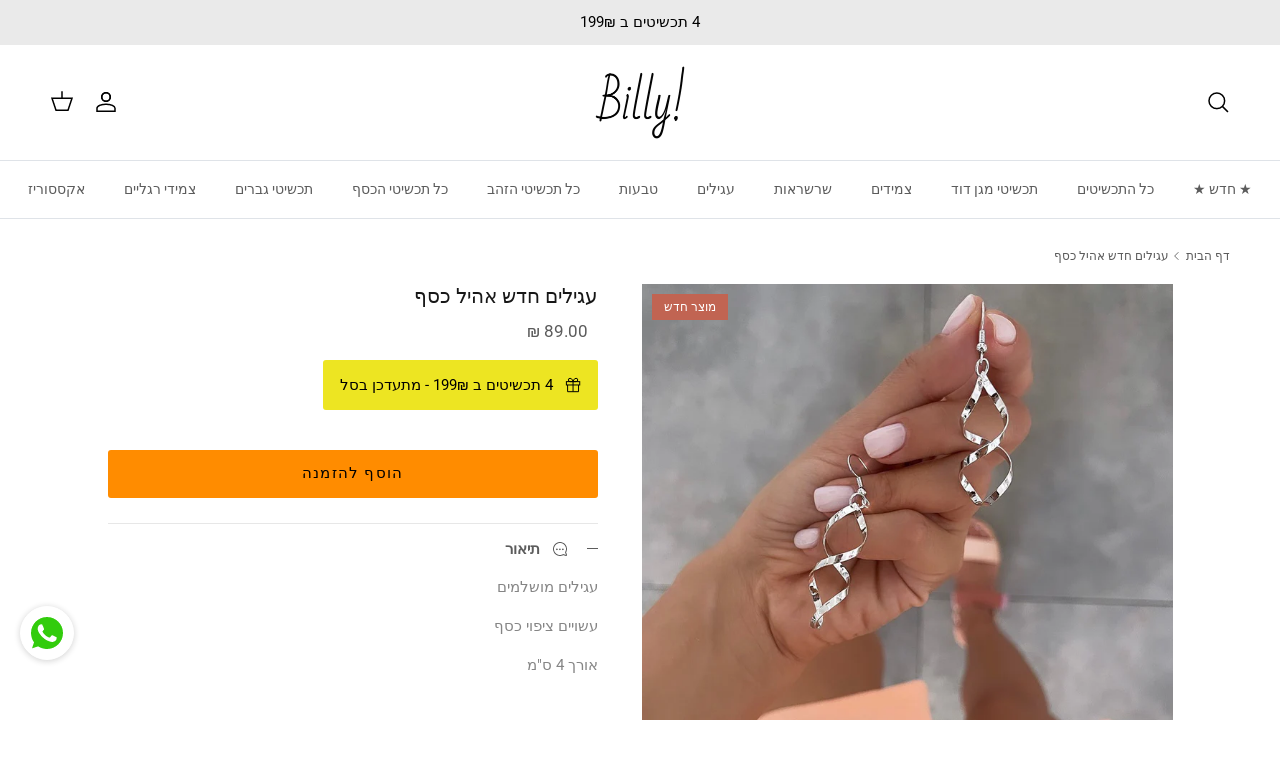

--- FILE ---
content_type: text/html; charset=utf-8
request_url: https://www.billy-online.com/products/%D7%A2%D7%92%D7%99%D7%9C%D7%99%D7%9D-%D7%97%D7%93%D7%A9%D7%99%D7%9D-1
body_size: 25048
content:
<!doctype html>
<html class="no-js" lang="he-IL" dir="rtl">
<head><meta charset="utf-8">
<meta name="viewport" content="width=device-width,initial-scale=1">
<title>עגילים חדש אהיל כסף &ndash; Billy!</title><link rel="canonical" href="https://www.billy-online.com/products/%d7%a2%d7%92%d7%99%d7%9c%d7%99%d7%9d-%d7%97%d7%93%d7%a9%d7%99%d7%9d-1"><meta name="description" content="עגילים מושלמים עשויים ציפוי כסף אורך 4 ס&quot;מ"><meta property="og:site_name" content="Billy!">
<meta property="og:url" content="https://www.billy-online.com/products/%d7%a2%d7%92%d7%99%d7%9c%d7%99%d7%9d-%d7%97%d7%93%d7%a9%d7%99%d7%9d-1">
<meta property="og:title" content="עגילים חדש אהיל כסף">
<meta property="og:type" content="product">
<meta property="og:description" content="עגילים מושלמים עשויים ציפוי כסף אורך 4 ס&quot;מ"><meta property="og:image" content="http://www.billy-online.com/cdn/shop/files/1_4955a92e-8e50-4efe-b6fd-7d2c801d85de.jpg?crop=center&height=1200&v=1717686046&width=1200">
  <meta property="og:image:secure_url" content="https://www.billy-online.com/cdn/shop/files/1_4955a92e-8e50-4efe-b6fd-7d2c801d85de.jpg?crop=center&height=1200&v=1717686046&width=1200">
  <meta property="og:image:width" content="1198">
  <meta property="og:image:height" content="1198"><meta property="og:price:amount" content="89.00">
  <meta property="og:price:currency" content="ILS"><meta name="twitter:card" content="summary_large_image">
<meta name="twitter:title" content="עגילים חדש אהיל כסף">
<meta name="twitter:description" content="עגילים מושלמים עשויים ציפוי כסף אורך 4 ס&quot;מ">
<style>@font-face {
  font-family: Roboto;
  font-weight: 400;
  font-style: normal;
  font-display: fallback;
  src: url("//www.billy-online.com/cdn/fonts/roboto/roboto_n4.2019d890f07b1852f56ce63ba45b2db45d852cba.woff2") format("woff2"),
       url("//www.billy-online.com/cdn/fonts/roboto/roboto_n4.238690e0007583582327135619c5f7971652fa9d.woff") format("woff");
}
@font-face {
  font-family: Roboto;
  font-weight: 700;
  font-style: normal;
  font-display: fallback;
  src: url("//www.billy-online.com/cdn/fonts/roboto/roboto_n7.f38007a10afbbde8976c4056bfe890710d51dec2.woff2") format("woff2"),
       url("//www.billy-online.com/cdn/fonts/roboto/roboto_n7.94bfdd3e80c7be00e128703d245c207769d763f9.woff") format("woff");
}
@font-face {
  font-family: Roboto;
  font-weight: 500;
  font-style: normal;
  font-display: fallback;
  src: url("//www.billy-online.com/cdn/fonts/roboto/roboto_n5.250d51708d76acbac296b0e21ede8f81de4e37aa.woff2") format("woff2"),
       url("//www.billy-online.com/cdn/fonts/roboto/roboto_n5.535e8c56f4cbbdea416167af50ab0ff1360a3949.woff") format("woff");
}
@font-face {
  font-family: Roboto;
  font-weight: 400;
  font-style: italic;
  font-display: fallback;
  src: url("//www.billy-online.com/cdn/fonts/roboto/roboto_i4.57ce898ccda22ee84f49e6b57ae302250655e2d4.woff2") format("woff2"),
       url("//www.billy-online.com/cdn/fonts/roboto/roboto_i4.b21f3bd061cbcb83b824ae8c7671a82587b264bf.woff") format("woff");
}
@font-face {
  font-family: Roboto;
  font-weight: 700;
  font-style: italic;
  font-display: fallback;
  src: url("//www.billy-online.com/cdn/fonts/roboto/roboto_i7.7ccaf9410746f2c53340607c42c43f90a9005937.woff2") format("woff2"),
       url("//www.billy-online.com/cdn/fonts/roboto/roboto_i7.49ec21cdd7148292bffea74c62c0df6e93551516.woff") format("woff");
}
@font-face {
  font-family: Roboto;
  font-weight: 400;
  font-style: normal;
  font-display: fallback;
  src: url("//www.billy-online.com/cdn/fonts/roboto/roboto_n4.2019d890f07b1852f56ce63ba45b2db45d852cba.woff2") format("woff2"),
       url("//www.billy-online.com/cdn/fonts/roboto/roboto_n4.238690e0007583582327135619c5f7971652fa9d.woff") format("woff");
}
@font-face {
  font-family: Roboto;
  font-weight: 400;
  font-style: normal;
  font-display: fallback;
  src: url("//www.billy-online.com/cdn/fonts/roboto/roboto_n4.2019d890f07b1852f56ce63ba45b2db45d852cba.woff2") format("woff2"),
       url("//www.billy-online.com/cdn/fonts/roboto/roboto_n4.238690e0007583582327135619c5f7971652fa9d.woff") format("woff");
}
@font-face {
  font-family: Roboto;
  font-weight: 400;
  font-style: normal;
  font-display: fallback;
  src: url("//www.billy-online.com/cdn/fonts/roboto/roboto_n4.2019d890f07b1852f56ce63ba45b2db45d852cba.woff2") format("woff2"),
       url("//www.billy-online.com/cdn/fonts/roboto/roboto_n4.238690e0007583582327135619c5f7971652fa9d.woff") format("woff");
}
@font-face {
  font-family: Roboto;
  font-weight: 600;
  font-style: normal;
  font-display: fallback;
  src: url("//www.billy-online.com/cdn/fonts/roboto/roboto_n6.3d305d5382545b48404c304160aadee38c90ef9d.woff2") format("woff2"),
       url("//www.billy-online.com/cdn/fonts/roboto/roboto_n6.bb37be020157f87e181e5489d5e9137ad60c47a2.woff") format("woff");
}
:root {
  --page-container-width:          1600px;
  --reading-container-width:       720px;
  --divider-opacity:               0.14;
  --gutter-large:                  30px;
  --gutter-desktop:                20px;
  --gutter-mobile:                 16px;
  --section-padding:               50px;
  --larger-section-padding:        80px;
  --larger-section-padding-mobile: 60px;
  --largest-section-padding:       110px;
  --aos-animate-duration:          0.6s;

  --base-font-family:              Roboto, sans-serif;
  --base-font-weight:              400;
  --base-font-style:               normal;
  --heading-font-family:           Roboto, sans-serif;
  --heading-font-weight:           400;
  --heading-font-style:            normal;
  --logo-font-family:              Roboto, sans-serif;
  --logo-font-weight:              400;
  --logo-font-style:               normal;
  --nav-font-family:               Roboto, sans-serif;
  --nav-font-weight:               400;
  --nav-font-style:                normal;

  --base-text-size:15px;
  --base-line-height:              1.6;
  --input-text-size:16px;
  --smaller-text-size-1:12px;
  --smaller-text-size-2:14px;
  --smaller-text-size-3:12px;
  --smaller-text-size-4:11px;
  --larger-text-size:20px;
  --super-large-text-size:35px;
  --super-large-mobile-text-size:16px;
  --larger-mobile-text-size:16px;
  --logo-text-size:26px;--btn-letter-spacing: 0.08em;
    --btn-text-transform: uppercase;
    --button-text-size: 13px;
    --quickbuy-button-text-size: 13;
    --small-feature-link-font-size: 0.75em;
    --input-btn-padding-top:             1.2em;
    --input-btn-padding-bottom:          1.2em;--heading-text-transform:none;
  --nav-text-size:                      14px;
  --mobile-menu-font-weight:            600;

  --body-bg-color:                      255 255 255;
  --bg-color:                           255 255 255;
  --body-text-color:                    92 92 92;
  --text-color:                         92 92 92;

  --header-text-col:                    #000000;--header-text-hover-col:             var(--main-nav-link-hover-col);--header-bg-col:                     #ffffff;
  --heading-color:                     23 23 23;
  --body-heading-color:                23 23 23;
  --heading-divider-col:               #dfe3e8;

  --logo-col:                          #171717;
  --main-nav-bg:                       #ffffff;
  --main-nav-link-col:                 #5c5c5c;
  --main-nav-link-hover-col:           #c16452;
  --main-nav-link-featured-col:        #b61d0f;

  --link-color:                        193 100 82;
  --body-link-color:                   193 100 82;

  --btn-bg-color:                        255 140 0;
  --btn-bg-hover-color:                  193 100 82;
  --btn-border-color:                    255 140 0;
  --btn-border-hover-color:              193 100 82;
  --btn-text-color:                      0 0 0;
  --btn-text-hover-color:                0 0 0;--btn-alt-bg-color:                    255 255 255;
  --btn-alt-text-color:                  35 35 35;
  --btn-alt-border-color:                35 35 35;
  --btn-alt-border-hover-color:          35 35 35;--btn-ter-bg-color:                    235 235 235;
  --btn-ter-text-color:                  41 41 41;
  --btn-ter-bg-hover-color:              255 140 0;
  --btn-ter-text-hover-color:            0 0 0;--btn-border-radius: 3px;--color-scheme-default:                             #ffffff;
  --color-scheme-default-color:                       255 255 255;
  --color-scheme-default-text-color:                  92 92 92;
  --color-scheme-default-head-color:                  23 23 23;
  --color-scheme-default-link-color:                  193 100 82;
  --color-scheme-default-btn-text-color:              0 0 0;
  --color-scheme-default-btn-text-hover-color:        0 0 0;
  --color-scheme-default-btn-bg-color:                255 140 0;
  --color-scheme-default-btn-bg-hover-color:          193 100 82;
  --color-scheme-default-btn-border-color:            255 140 0;
  --color-scheme-default-btn-border-hover-color:      193 100 82;
  --color-scheme-default-btn-alt-text-color:          35 35 35;
  --color-scheme-default-btn-alt-bg-color:            255 255 255;
  --color-scheme-default-btn-alt-border-color:        35 35 35;
  --color-scheme-default-btn-alt-border-hover-color:  35 35 35;

  --color-scheme-1:                             #c20000;
  --color-scheme-1-color:                       194 0 0;
  --color-scheme-1-text-color:                  255 255 255;
  --color-scheme-1-head-color:                  255 255 255;
  --color-scheme-1-link-color:                  193 100 82;
  --color-scheme-1-btn-text-color:              255 255 255;
  --color-scheme-1-btn-text-hover-color:        255 255 255;
  --color-scheme-1-btn-bg-color:                35 35 35;
  --color-scheme-1-btn-bg-hover-color:          0 0 0;
  --color-scheme-1-btn-border-color:            35 35 35;
  --color-scheme-1-btn-border-hover-color:      0 0 0;
  --color-scheme-1-btn-alt-text-color:          35 35 35;
  --color-scheme-1-btn-alt-bg-color:            255 255 255;
  --color-scheme-1-btn-alt-border-color:        35 35 35;
  --color-scheme-1-btn-alt-border-hover-color:  35 35 35;

  --color-scheme-2:                             #000000;
  --color-scheme-2-color:                       0 0 0;
  --color-scheme-2-text-color:                  255 255 255;
  --color-scheme-2-head-color:                  255 255 255;
  --color-scheme-2-link-color:                  193 100 82;
  --color-scheme-2-btn-text-color:              255 255 255;
  --color-scheme-2-btn-text-hover-color:        255 255 255;
  --color-scheme-2-btn-bg-color:                35 35 35;
  --color-scheme-2-btn-bg-hover-color:          0 0 0;
  --color-scheme-2-btn-border-color:            35 35 35;
  --color-scheme-2-btn-border-hover-color:      0 0 0;
  --color-scheme-2-btn-alt-text-color:          35 35 35;
  --color-scheme-2-btn-alt-bg-color:            255 255 255;
  --color-scheme-2-btn-alt-border-color:        35 35 35;
  --color-scheme-2-btn-alt-border-hover-color:  35 35 35;

  /* Shop Pay payment terms */
  --payment-terms-background-color:    #ffffff;--quickbuy-bg: 255 255 255;--body-input-background-color:       rgb(var(--body-bg-color));
  --input-background-color:            rgb(var(--body-bg-color));
  --body-input-text-color:             var(--body-text-color);
  --input-text-color:                  var(--body-text-color);
  --body-input-border-color:           rgb(214, 214, 214);
  --input-border-color:                rgb(214, 214, 214);
  --input-border-color-hover:          rgb(165, 165, 165);
  --input-border-color-active:         rgb(92, 92, 92);

  --swatch-cross-svg:                  url("data:image/svg+xml,%3Csvg xmlns='http://www.w3.org/2000/svg' width='240' height='240' viewBox='0 0 24 24' fill='none' stroke='rgb(214, 214, 214)' stroke-width='0.09' preserveAspectRatio='none' %3E%3Cline x1='24' y1='0' x2='0' y2='24'%3E%3C/line%3E%3C/svg%3E");
  --swatch-cross-hover:                url("data:image/svg+xml,%3Csvg xmlns='http://www.w3.org/2000/svg' width='240' height='240' viewBox='0 0 24 24' fill='none' stroke='rgb(165, 165, 165)' stroke-width='0.09' preserveAspectRatio='none' %3E%3Cline x1='24' y1='0' x2='0' y2='24'%3E%3C/line%3E%3C/svg%3E");
  --swatch-cross-active:               url("data:image/svg+xml,%3Csvg xmlns='http://www.w3.org/2000/svg' width='240' height='240' viewBox='0 0 24 24' fill='none' stroke='rgb(92, 92, 92)' stroke-width='0.09' preserveAspectRatio='none' %3E%3Cline x1='24' y1='0' x2='0' y2='24'%3E%3C/line%3E%3C/svg%3E");

  --footer-divider-col:                #efdfc7;
  --footer-text-col:                   92 92 92;
  --footer-heading-col:                23 23 23;
  --footer-bg:                         #ffffff;--product-label-overlay-justify: flex-start;--product-label-overlay-align: flex-end;--product-label-overlay-reduction-text:   #ffffff;
  --product-label-overlay-reduction-bg:     #c20000;
  --product-label-overlay-stock-text:       #ffffff;
  --product-label-overlay-stock-bg:         #09728c;
  --product-label-overlay-new-text:         #ffffff;
  --product-label-overlay-new-bg:           #c16452;
  --product-label-overlay-meta-text:        #ffffff;
  --product-label-overlay-meta-bg:          #bd2585;
  --product-label-sale-text:                #c20000;
  --product-label-sold-text:                #171717;
  --product-label-preorder-text:            #3ea36a;

  --product-block-crop-align:               center;

  
  --product-block-price-align:              flex-start;
  --product-block-price-item-margin-start:  initial;
  --product-block-price-item-margin-end:    .5rem;
  

  --collection-block-image-position:   center center;

  --swatch-picker-image-size:          40px;
  --swatch-crop-align:                 center center;

  --image-overlay-text-color:          255 255 255;--image-overlay-bg:                  rgba(0, 0, 0, 0.12);
  --image-overlay-shadow-start:        rgb(0 0 0 / 0.16);
  --image-overlay-box-opacity:         0.88;.image-overlay--bg-box .text-overlay .text-overlay__text {
      --image-overlay-box-bg: 255 255 255;
      --heading-color: var(--body-heading-color);
      --text-color: var(--body-text-color);
      --link-color: var(--body-link-color);
    }--product-inventory-ok-box-color:            #f2faf0;
  --product-inventory-ok-text-color:           #108043;
  --product-inventory-ok-icon-box-fill-color:  #fff;
  --product-inventory-low-box-color:           #fcf1cd;
  --product-inventory-low-text-color:          #dd9a1a;
  --product-inventory-low-icon-box-fill-color: #fff;
  --product-inventory-low-text-color-channels: 16, 128, 67;
  --product-inventory-ok-text-color-channels:  221, 154, 26;

  --rating-star-color: 193 100 82;
}::selection {
    background: rgb(var(--body-heading-color));
    color: rgb(var(--body-bg-color));
  }
  ::-moz-selection {
    background: rgb(var(--body-heading-color));
    color: rgb(var(--body-bg-color));
  }.use-color-scheme--default {
  --product-label-sale-text:           #c20000;
  --product-label-sold-text:           #171717;
  --product-label-preorder-text:       #3ea36a;
  --input-background-color:            rgb(var(--body-bg-color));
  --input-text-color:                  var(--body-input-text-color);
  --input-border-color:                rgb(214, 214, 214);
  --input-border-color-hover:          rgb(165, 165, 165);
  --input-border-color-active:         rgb(92, 92, 92);
}</style>

  <link href="//www.billy-online.com/cdn/shop/t/21/assets/main.css?v=86403080541094987351736465881" rel="stylesheet" type="text/css" media="all" />
<link rel="preload" as="font" href="//www.billy-online.com/cdn/fonts/roboto/roboto_n4.2019d890f07b1852f56ce63ba45b2db45d852cba.woff2" type="font/woff2" crossorigin><link rel="preload" as="font" href="//www.billy-online.com/cdn/fonts/roboto/roboto_n4.2019d890f07b1852f56ce63ba45b2db45d852cba.woff2" type="font/woff2" crossorigin><script>
    document.documentElement.className = document.documentElement.className.replace('no-js', 'js');

    window.theme = {
      info: {
        name: 'Symmetry',
        version: '7.1.2'
      },
      device: {
        hasTouch: window.matchMedia('(any-pointer: coarse)').matches,
        hasHover: window.matchMedia('(hover: hover)').matches
      },
      mediaQueries: {
        md: '(min-width: 768px)',
        productMediaCarouselBreak: '(min-width: 1041px)'
      },
      routes: {
        base: 'https://www.billy-online.com',
        cart: '/cart',
        cartAdd: '/cart/add.js',
        cartUpdate: '/cart/update.js',
        predictiveSearch: '/search/suggest'
      },
      strings: {
        cartTermsConfirmation: "אתם חייבים להסכים לתנאים כדי להמשיך.",
        cartItemsQuantityError: "ניתן להוסיף רק [QUANTITY] ממוצר זה לעגלה שלכם.",
        generalSearchViewAll: "צפייה בכל תוצאות החיפוש",
        noStock: "אזל מהמלאי",
        noVariant: "לא זמין",
        productsProductChooseA: "בחירת",
        generalSearchPages: "עמודים",
        generalSearchNoResultsWithoutTerms: "מצטערים, לא מצאנו תוצאות",
        shippingCalculator: {
          singleRate: "יש אפשרות משלוח אחת בתעריף",
          multipleRates: "תעריפי משלוח זמינים החל מ:",
          noRates: "אנחנו לא שולחים למיקום זה."
        }
      },
      settings: {
        moneyWithCurrencyFormat: "{{amount}} ₪",
        cartType: "drawer",
        afterAddToCart: "drawer",
        quickbuyStyle: "off",
        externalLinksNewTab: true,
        internalLinksSmoothScroll: true
      }
    }

    theme.inlineNavigationCheck = function() {
      var pageHeader = document.querySelector('.pageheader'),
          inlineNavContainer = pageHeader.querySelector('.logo-area__left__inner'),
          inlineNav = inlineNavContainer.querySelector('.navigation--left');
      if (inlineNav && getComputedStyle(inlineNav).display != 'none') {
        var inlineMenuCentered = document.querySelector('.pageheader--layout-inline-menu-center'),
            logoContainer = document.querySelector('.logo-area__middle__inner');
        if(inlineMenuCentered) {
          var rightWidth = document.querySelector('.logo-area__right__inner').clientWidth,
              middleWidth = logoContainer.clientWidth,
              logoArea = document.querySelector('.logo-area'),
              computedLogoAreaStyle = getComputedStyle(logoArea),
              logoAreaInnerWidth = logoArea.clientWidth - Math.ceil(parseFloat(computedLogoAreaStyle.paddingLeft)) - Math.ceil(parseFloat(computedLogoAreaStyle.paddingRight)),
              availableNavWidth = logoAreaInnerWidth - Math.max(rightWidth, middleWidth) * 2 - 40;
          inlineNavContainer.style.maxWidth = availableNavWidth + 'px';
        }

        var firstInlineNavLink = inlineNav.querySelector('.navigation__item:first-child'),
            lastInlineNavLink = inlineNav.querySelector('.navigation__item:last-child');
        if (lastInlineNavLink) {
          var inlineNavWidth = null;
          if(document.querySelector('html[dir=rtl]')) {
            inlineNavWidth = firstInlineNavLink.offsetLeft - lastInlineNavLink.offsetLeft + firstInlineNavLink.offsetWidth;
          } else {
            inlineNavWidth = lastInlineNavLink.offsetLeft - firstInlineNavLink.offsetLeft + lastInlineNavLink.offsetWidth;
          }
          if (inlineNavContainer.offsetWidth >= inlineNavWidth) {
            pageHeader.classList.add('pageheader--layout-inline-permitted');
            var tallLogo = logoContainer.clientHeight > lastInlineNavLink.clientHeight + 20;
            if (tallLogo) {
              inlineNav.classList.add('navigation--tight-underline');
            } else {
              inlineNav.classList.remove('navigation--tight-underline');
            }
          } else {
            pageHeader.classList.remove('pageheader--layout-inline-permitted');
          }
        }
      }
    };

    theme.setInitialHeaderHeightProperty = () => {
      const section = document.querySelector('.section-header');
      if (section) {
        document.documentElement.style.setProperty('--theme-header-height', Math.ceil(section.clientHeight) + 'px');
      }
    };
  </script>

  <script src="//www.billy-online.com/cdn/shop/t/21/assets/main.js?v=66933730433444639621736465881" defer></script>
    <script src="//www.billy-online.com/cdn/shop/t/21/assets/animate-on-scroll.js?v=15249566486942820451736465881" defer></script>
    <link href="//www.billy-online.com/cdn/shop/t/21/assets/animate-on-scroll.css?v=35216439550296132921736465881" rel="stylesheet" type="text/css" media="all" />
  

  <script>window.performance && window.performance.mark && window.performance.mark('shopify.content_for_header.start');</script><meta name="google-site-verification" content="X1kS666H-KqyCjbGdr8TsEeIqyMv6SbRNyvjpSYaceE">
<meta id="shopify-digital-wallet" name="shopify-digital-wallet" content="/6374064199/digital_wallets/dialog">
<link rel="alternate" type="application/json+oembed" href="https://www.billy-online.com/products/%d7%a2%d7%92%d7%99%d7%9c%d7%99%d7%9d-%d7%97%d7%93%d7%a9%d7%99%d7%9d-1.oembed">
<script async="async" src="/checkouts/internal/preloads.js?locale=he-IL"></script>
<script id="shopify-features" type="application/json">{"accessToken":"78021346cf1e2f9ee43ed419bb0bed18","betas":["rich-media-storefront-analytics"],"domain":"www.billy-online.com","predictiveSearch":false,"shopId":6374064199,"locale":"he"}</script>
<script>var Shopify = Shopify || {};
Shopify.shop = "youonthings.myshopify.com";
Shopify.locale = "he-IL";
Shopify.currency = {"active":"ILS","rate":"1.0"};
Shopify.country = "IL";
Shopify.theme = {"name":"39","id":144985096423,"schema_name":"Symmetry","schema_version":"7.1.2","theme_store_id":568,"role":"main"};
Shopify.theme.handle = "null";
Shopify.theme.style = {"id":null,"handle":null};
Shopify.cdnHost = "www.billy-online.com/cdn";
Shopify.routes = Shopify.routes || {};
Shopify.routes.root = "/";</script>
<script type="module">!function(o){(o.Shopify=o.Shopify||{}).modules=!0}(window);</script>
<script>!function(o){function n(){var o=[];function n(){o.push(Array.prototype.slice.apply(arguments))}return n.q=o,n}var t=o.Shopify=o.Shopify||{};t.loadFeatures=n(),t.autoloadFeatures=n()}(window);</script>
<script id="shop-js-analytics" type="application/json">{"pageType":"product"}</script>
<script defer="defer" async type="module" src="//www.billy-online.com/cdn/shopifycloud/shop-js/modules/v2/client.init-shop-cart-sync_IZsNAliE.en.esm.js"></script>
<script defer="defer" async type="module" src="//www.billy-online.com/cdn/shopifycloud/shop-js/modules/v2/chunk.common_0OUaOowp.esm.js"></script>
<script type="module">
  await import("//www.billy-online.com/cdn/shopifycloud/shop-js/modules/v2/client.init-shop-cart-sync_IZsNAliE.en.esm.js");
await import("//www.billy-online.com/cdn/shopifycloud/shop-js/modules/v2/chunk.common_0OUaOowp.esm.js");

  window.Shopify.SignInWithShop?.initShopCartSync?.({"fedCMEnabled":true,"windoidEnabled":true});

</script>
<script>(function() {
  var isLoaded = false;
  function asyncLoad() {
    if (isLoaded) return;
    isLoaded = true;
    var urls = ["https:\/\/whatschat.shopiapps.in\/script\/sp-whatsapp-app-tabs.js?version=1.0\u0026shop=youonthings.myshopify.com","\/\/loader.wisepops.com\/get-loader.js?v=1\u0026site=C4R6Nkk32E\u0026shop=youonthings.myshopify.com","https:\/\/js.flashyapp.com\/shopify.js?account_id=9046\u0026shop=youonthings.myshopify.com"];
    for (var i = 0; i < urls.length; i++) {
      var s = document.createElement('script');
      s.type = 'text/javascript';
      s.async = true;
      s.src = urls[i];
      var x = document.getElementsByTagName('script')[0];
      x.parentNode.insertBefore(s, x);
    }
  };
  if(window.attachEvent) {
    window.attachEvent('onload', asyncLoad);
  } else {
    window.addEventListener('load', asyncLoad, false);
  }
})();</script>
<script id="__st">var __st={"a":6374064199,"offset":7200,"reqid":"6b5ba7a6-4750-4aa7-a701-620e831ef414-1768360776","pageurl":"www.billy-online.com\/products\/%D7%A2%D7%92%D7%99%D7%9C%D7%99%D7%9D-%D7%97%D7%93%D7%A9%D7%99%D7%9D-1","u":"50d14ce747a2","p":"product","rtyp":"product","rid":8907234410727};</script>
<script>window.ShopifyPaypalV4VisibilityTracking = true;</script>
<script id="captcha-bootstrap">!function(){'use strict';const t='contact',e='account',n='new_comment',o=[[t,t],['blogs',n],['comments',n],[t,'customer']],c=[[e,'customer_login'],[e,'guest_login'],[e,'recover_customer_password'],[e,'create_customer']],r=t=>t.map((([t,e])=>`form[action*='/${t}']:not([data-nocaptcha='true']) input[name='form_type'][value='${e}']`)).join(','),a=t=>()=>t?[...document.querySelectorAll(t)].map((t=>t.form)):[];function s(){const t=[...o],e=r(t);return a(e)}const i='password',u='form_key',d=['recaptcha-v3-token','g-recaptcha-response','h-captcha-response',i],f=()=>{try{return window.sessionStorage}catch{return}},m='__shopify_v',_=t=>t.elements[u];function p(t,e,n=!1){try{const o=window.sessionStorage,c=JSON.parse(o.getItem(e)),{data:r}=function(t){const{data:e,action:n}=t;return t[m]||n?{data:e,action:n}:{data:t,action:n}}(c);for(const[e,n]of Object.entries(r))t.elements[e]&&(t.elements[e].value=n);n&&o.removeItem(e)}catch(o){console.error('form repopulation failed',{error:o})}}const l='form_type',E='cptcha';function T(t){t.dataset[E]=!0}const w=window,h=w.document,L='Shopify',v='ce_forms',y='captcha';let A=!1;((t,e)=>{const n=(g='f06e6c50-85a8-45c8-87d0-21a2b65856fe',I='https://cdn.shopify.com/shopifycloud/storefront-forms-hcaptcha/ce_storefront_forms_captcha_hcaptcha.v1.5.2.iife.js',D={infoText:'Protected by hCaptcha',privacyText:'Privacy',termsText:'Terms'},(t,e,n)=>{const o=w[L][v],c=o.bindForm;if(c)return c(t,g,e,D).then(n);var r;o.q.push([[t,g,e,D],n]),r=I,A||(h.body.append(Object.assign(h.createElement('script'),{id:'captcha-provider',async:!0,src:r})),A=!0)});var g,I,D;w[L]=w[L]||{},w[L][v]=w[L][v]||{},w[L][v].q=[],w[L][y]=w[L][y]||{},w[L][y].protect=function(t,e){n(t,void 0,e),T(t)},Object.freeze(w[L][y]),function(t,e,n,w,h,L){const[v,y,A,g]=function(t,e,n){const i=e?o:[],u=t?c:[],d=[...i,...u],f=r(d),m=r(i),_=r(d.filter((([t,e])=>n.includes(e))));return[a(f),a(m),a(_),s()]}(w,h,L),I=t=>{const e=t.target;return e instanceof HTMLFormElement?e:e&&e.form},D=t=>v().includes(t);t.addEventListener('submit',(t=>{const e=I(t);if(!e)return;const n=D(e)&&!e.dataset.hcaptchaBound&&!e.dataset.recaptchaBound,o=_(e),c=g().includes(e)&&(!o||!o.value);(n||c)&&t.preventDefault(),c&&!n&&(function(t){try{if(!f())return;!function(t){const e=f();if(!e)return;const n=_(t);if(!n)return;const o=n.value;o&&e.removeItem(o)}(t);const e=Array.from(Array(32),(()=>Math.random().toString(36)[2])).join('');!function(t,e){_(t)||t.append(Object.assign(document.createElement('input'),{type:'hidden',name:u})),t.elements[u].value=e}(t,e),function(t,e){const n=f();if(!n)return;const o=[...t.querySelectorAll(`input[type='${i}']`)].map((({name:t})=>t)),c=[...d,...o],r={};for(const[a,s]of new FormData(t).entries())c.includes(a)||(r[a]=s);n.setItem(e,JSON.stringify({[m]:1,action:t.action,data:r}))}(t,e)}catch(e){console.error('failed to persist form',e)}}(e),e.submit())}));const S=(t,e)=>{t&&!t.dataset[E]&&(n(t,e.some((e=>e===t))),T(t))};for(const o of['focusin','change'])t.addEventListener(o,(t=>{const e=I(t);D(e)&&S(e,y())}));const B=e.get('form_key'),M=e.get(l),P=B&&M;t.addEventListener('DOMContentLoaded',(()=>{const t=y();if(P)for(const e of t)e.elements[l].value===M&&p(e,B);[...new Set([...A(),...v().filter((t=>'true'===t.dataset.shopifyCaptcha))])].forEach((e=>S(e,t)))}))}(h,new URLSearchParams(w.location.search),n,t,e,['guest_login'])})(!0,!1)}();</script>
<script integrity="sha256-4kQ18oKyAcykRKYeNunJcIwy7WH5gtpwJnB7kiuLZ1E=" data-source-attribution="shopify.loadfeatures" defer="defer" src="//www.billy-online.com/cdn/shopifycloud/storefront/assets/storefront/load_feature-a0a9edcb.js" crossorigin="anonymous"></script>
<script data-source-attribution="shopify.dynamic_checkout.dynamic.init">var Shopify=Shopify||{};Shopify.PaymentButton=Shopify.PaymentButton||{isStorefrontPortableWallets:!0,init:function(){window.Shopify.PaymentButton.init=function(){};var t=document.createElement("script");t.src="https://www.billy-online.com/cdn/shopifycloud/portable-wallets/latest/portable-wallets.he.js",t.type="module",document.head.appendChild(t)}};
</script>
<script data-source-attribution="shopify.dynamic_checkout.buyer_consent">
  function portableWalletsHideBuyerConsent(e){var t=document.getElementById("shopify-buyer-consent"),n=document.getElementById("shopify-subscription-policy-button");t&&n&&(t.classList.add("hidden"),t.setAttribute("aria-hidden","true"),n.removeEventListener("click",e))}function portableWalletsShowBuyerConsent(e){var t=document.getElementById("shopify-buyer-consent"),n=document.getElementById("shopify-subscription-policy-button");t&&n&&(t.classList.remove("hidden"),t.removeAttribute("aria-hidden"),n.addEventListener("click",e))}window.Shopify?.PaymentButton&&(window.Shopify.PaymentButton.hideBuyerConsent=portableWalletsHideBuyerConsent,window.Shopify.PaymentButton.showBuyerConsent=portableWalletsShowBuyerConsent);
</script>
<script data-source-attribution="shopify.dynamic_checkout.cart.bootstrap">document.addEventListener("DOMContentLoaded",(function(){function t(){return document.querySelector("shopify-accelerated-checkout-cart, shopify-accelerated-checkout")}if(t())Shopify.PaymentButton.init();else{new MutationObserver((function(e,n){t()&&(Shopify.PaymentButton.init(),n.disconnect())})).observe(document.body,{childList:!0,subtree:!0})}}));
</script>
<script id="sections-script" data-sections="related-products" defer="defer" src="//www.billy-online.com/cdn/shop/t/21/compiled_assets/scripts.js?2666"></script>
<script>window.performance && window.performance.mark && window.performance.mark('shopify.content_for_header.end');</script>
<!-- CC Custom Head Start --><style>
  .main-product {
    border: 1px solid #000000;
    padding: 20px;
  }
</style><!-- CC Custom Head End --><!-- BEGIN app block: shopify://apps/sense-rtl/blocks/accessibility/0048f14b-b7b8-430f-9cb5-12c4a6a11802 -->

<!-- END app block --><!-- BEGIN app block: shopify://apps/sense-rtl/blocks/sense-rtl/0048f14b-b7b8-430f-9cb5-12c4a6a11802 -->




    <script>
        const planId = '2f639c8c-c596-4989-9349-79176f00d935'
        const isActive = planId !== '0' || !planId
    </script>

    

    
        <script>
			const rtl_css = {"themeName":"Symmetry","css":"\/*!\n  Copyright © SenseApps - All rights reserved\n  Last update: 10\/08\/2023\n  All Symmetry CSS content of this file belongs to SenseApps.\n  Unauthorized copying of the content, via any medium is strictly prohibited.\n  \n  SenseApps • www.sense-apps.com • service@sense-apps.com\n  *\/\n  html, body {direction: rtl !important;}.overlay--h-left .overlay-text__rte {margin-left: auto !important; margin-right: unset !important;}.toggle-btn .toggle-btn__chevron{transform: unset !important; right: auto !important; left:7px !important;}.product-block .product-info{text-align: start !important; direction: rtl !important;}input[type=email], input[type=tel]{direction: rtl !important;}.product-price__item{margin-inline-start: unset !important;}.main-search__button{right: unset !important; left: 20px !important;}.product-price__from{margin-inline-end: 0.35em !important;}.product-price{direction: rtl !important; justify-content: flex-start !important;}.feather.feather-chevron-right:not(.image-page-button svg, .ltr-icon), .feather.feather-chevron-left:not(.image-page-button svg, .ltr-icon){transform: rotate(180deg) !important}.link-dropdown__button-icon{right: unset !important; left: 0 !important;}.overlay--h-left, .align-left {text-align: right !important;}.copy {float: left !important;}button.shopify-payment-button__button--unbranded:after {margin-top: -25px !important;}@media (min-width: 768px){.section-footer__row-lower {padding-top: 16px !important;padding-bottom: 16px !important;}}"};
			const ignoreLTR = false;

			// Get the head lang attribute and check if its equal to he or he-IL
			const htmlLang = document.querySelector('html').getAttribute('lang');

			// Check if the language is Hebrew or Arabic
			const isHebrew = htmlLang === 'he' || htmlLang === 'he-IL' || htmlLang === 'ar' || htmlLang === 'ar-SA';

			// If ignore LTR is enabled and the language is not Hebrew, return
			if (ignoreLTR && !isHebrew) {
			} else {
				let css = rtl_css.css
				
				if (css) {
					const el = document.createElement('style')
					el.setAttribute('type', 'text/css');
					el.innerHTML = css
					document.head.appendChild(el);
				}
			}
			
        </script>
    

    

    

    

    

<!-- END app block --><!-- BEGIN app block: shopify://apps/ta-labels-badges/blocks/bss-pl-config-data/91bfe765-b604-49a1-805e-3599fa600b24 --><script
    id='bss-pl-config-data'
>
	let TAE_StoreId = "62410";
	if (typeof BSS_PL == 'undefined' || TAE_StoreId !== "") {
  		var BSS_PL = {};
		BSS_PL.storeId = 62410;
		BSS_PL.currentPlan = "five_usd";
		BSS_PL.apiServerProduction = "https://product-labels.tech-arms.io";
		BSS_PL.publicAccessToken = "69151eee7b6af6285240b289ab11ca12";
		BSS_PL.customerTags = "null";
		BSS_PL.customerId = "null";
		BSS_PL.storeIdCustomOld = 10678;
		BSS_PL.storeIdOldWIthPriority = 12200;
		BSS_PL.storeIdOptimizeAppendLabel = 59637
		BSS_PL.optimizeCodeIds = null; 
		BSS_PL.extendedFeatureIds = null;
		BSS_PL.integration = {"laiReview":{"status":0,"config":[]}};
		BSS_PL.settingsData  = {};
		BSS_PL.configProductMetafields = [];
		BSS_PL.configVariantMetafields = [];
		
		BSS_PL.configData = [].concat({"id":175688,"name":"Untitled label","priority":0,"enable_priority":0,"enable":1,"pages":"2,7","related_product_tag":null,"first_image_tags":null,"img_url":"","public_img_url":"","position":0,"apply":null,"product_type":3,"exclude_products":6,"collection_image_type":0,"product":"","variant":"","collection":"","exclude_product_ids":"","collection_image":"","inventory":0,"tags":"","excludeTags":"","vendors":"","from_price":null,"to_price":null,"domain_id":62410,"locations":"","enable_allowed_countries":false,"locales":"","enable_allowed_locales":false,"enable_visibility_date":false,"from_date":null,"to_date":null,"enable_discount_range":0,"discount_type":1,"discount_from":null,"discount_to":null,"label_text":"%3Cp%3E%u05DE%u05E9%u05EA%u05EA%u05E3%20%u05D1%204%20%u05EA%u05DB%u05E9%u05D9%u05D8%u05D9%u05DD%20%u05D1%20199%u20AA%20-%20%u05DE%u05EA%u05E2%u05D3%u05DB%u05DF%20%u05D1%u05E1%u05DC%3C/p%3E","label_text_color":"#ffffff","label_text_background_color":{"type":"hex","value":"#000000ff"},"label_text_font_size":12,"label_text_no_image":1,"label_text_in_stock":"In Stock","label_text_out_stock":"Sold out","label_shadow":{"blur":0,"h_offset":0,"v_offset":0},"label_opacity":100,"topBottom_padding":4,"border_radius":"0px 0px 0px 0px","border_style":"none","border_size":"0","border_color":"#000000","label_shadow_color":"#808080","label_text_style":0,"label_text_font_family":null,"label_text_font_url":null,"customer_label_preview_image":null,"label_preview_image":"https://cdn.shopify.com/s/files/1/0063/7406/4199/files/0B92F99B-53D3-4F15-A866-9FE5B7B67D9A.jpg?v=1751868825","label_text_enable":1,"customer_tags":"","exclude_customer_tags":"","customer_type":"allcustomers","exclude_customers":"all_customer_tags","label_on_image":"2","label_type":1,"badge_type":0,"custom_selector":null,"margin":{"type":"px","value":{"top":0,"left":0,"right":0,"bottom":0}},"mobile_margin":{"type":"px","value":{"top":0,"left":0,"right":0,"bottom":0}},"margin_top":100,"margin_bottom":0,"mobile_height_label":12,"mobile_width_label":100,"mobile_font_size_label":12,"emoji":null,"emoji_position":null,"transparent_background":null,"custom_page":null,"check_custom_page":false,"include_custom_page":null,"check_include_custom_page":false,"margin_left":0,"instock":null,"price_range_from":null,"price_range_to":null,"enable_price_range":0,"enable_product_publish":0,"customer_selected_product":null,"selected_product":null,"product_publish_from":null,"product_publish_to":null,"enable_countdown_timer":0,"option_format_countdown":0,"countdown_time":null,"option_end_countdown":null,"start_day_countdown":null,"countdown_type":1,"countdown_daily_from_time":null,"countdown_daily_to_time":null,"countdown_interval_start_time":null,"countdown_interval_length":null,"countdown_interval_break_length":null,"public_url_s3":"","enable_visibility_period":0,"visibility_period":1,"createdAt":"2025-07-07T23:37:38.000Z","customer_ids":"","exclude_customer_ids":"","angle":0,"toolTipText":"","label_shape":"rectangle","label_shape_type":1,"mobile_fixed_percent_label":"percentage","desktop_width_label":100,"desktop_height_label":9,"desktop_fixed_percent_label":"percentage","mobile_position":0,"desktop_label_unlimited_top":91,"desktop_label_unlimited_left":0,"mobile_label_unlimited_top":88,"mobile_label_unlimited_left":0,"mobile_margin_top":100,"mobile_margin_left":0,"mobile_config_label_enable":0,"mobile_default_config":1,"mobile_margin_bottom":0,"enable_fixed_time":0,"fixed_time":null,"statusLabelHoverText":0,"labelHoverTextLink":{"url":"","is_open_in_newtab":true},"labelAltText":"","statusLabelAltText":0,"enable_badge_stock":0,"badge_stock_style":1,"badge_stock_config":null,"enable_multi_badge":0,"animation_type":0,"animation_duration":2,"animation_repeat_option":0,"animation_repeat":0,"desktop_show_badges":1,"mobile_show_badges":1,"desktop_show_labels":1,"mobile_show_labels":1,"label_text_unlimited_stock":"Unlimited Stock","img_plan_id":13,"label_badge_type":"text","deletedAt":null,"desktop_lock_aspect_ratio":true,"mobile_lock_aspect_ratio":true,"img_aspect_ratio":1,"preview_board_width":538,"preview_board_height":538,"set_size_on_mobile":true,"set_position_on_mobile":true,"set_margin_on_mobile":true,"from_stock":null,"to_stock":null,"condition_product_title":"{\"enable\":false,\"type\":1,\"content\":\"\"}","conditions_apply_type":"{\"discount\":1,\"price\":1,\"inventory\":1}","public_font_url":null,"font_size_ratio":0.4,"group_ids":"[]","metafields":"{\"valueProductMetafield\":[],\"valueVariantMetafield\":[],\"matching_type\":1,\"metafield_type\":1}","no_ratio_height":true,"updatedAt":"2025-12-15T23:00:16.000Z","multipleBadge":null,"translations":[],"label_id":175688,"label_text_id":175688,"bg_style":"solid"},);

		
		BSS_PL.configDataBanner = [].concat();

		
		BSS_PL.configDataPopup = [].concat();

		
		BSS_PL.configDataLabelGroup = [].concat();
		
		
		BSS_PL.collectionID = ``;
		BSS_PL.collectionHandle = ``;
		BSS_PL.collectionTitle = ``;

		
		BSS_PL.conditionConfigData = [].concat();
	}
</script>




<style>
    
    

</style>

<script>
    function bssLoadScripts(src, callback, isDefer = false) {
        const scriptTag = document.createElement('script');
        document.head.appendChild(scriptTag);
        scriptTag.src = src;
        if (isDefer) {
            scriptTag.defer = true;
        } else {
            scriptTag.async = true;
        }
        if (callback) {
            scriptTag.addEventListener('load', function () {
                callback();
            });
        }
    }
    const scriptUrls = [
        "https://cdn.shopify.com/extensions/019ba88d-36f4-787b-a94a-b3290dae2ad3/product-label-553/assets/bss-pl-init-helper.js",
        "https://cdn.shopify.com/extensions/019ba88d-36f4-787b-a94a-b3290dae2ad3/product-label-553/assets/bss-pl-init-config-run-scripts.js",
    ];
    Promise.all(scriptUrls.map((script) => new Promise((resolve) => bssLoadScripts(script, resolve)))).then((res) => {
        console.log('BSS scripts loaded');
        window.bssScriptsLoaded = true;
    });

	function bssInitScripts() {
		if (BSS_PL.configData.length) {
			const enabledFeature = [
				{ type: 1, script: "https://cdn.shopify.com/extensions/019ba88d-36f4-787b-a94a-b3290dae2ad3/product-label-553/assets/bss-pl-init-for-label.js" },
				{ type: 2, badge: [0, 7, 8], script: "https://cdn.shopify.com/extensions/019ba88d-36f4-787b-a94a-b3290dae2ad3/product-label-553/assets/bss-pl-init-for-badge-product-name.js" },
				{ type: 2, badge: [1, 11], script: "https://cdn.shopify.com/extensions/019ba88d-36f4-787b-a94a-b3290dae2ad3/product-label-553/assets/bss-pl-init-for-badge-product-image.js" },
				{ type: 2, badge: 2, script: "https://cdn.shopify.com/extensions/019ba88d-36f4-787b-a94a-b3290dae2ad3/product-label-553/assets/bss-pl-init-for-badge-custom-selector.js" },
				{ type: 2, badge: [3, 9, 10], script: "https://cdn.shopify.com/extensions/019ba88d-36f4-787b-a94a-b3290dae2ad3/product-label-553/assets/bss-pl-init-for-badge-price.js" },
				{ type: 2, badge: 4, script: "https://cdn.shopify.com/extensions/019ba88d-36f4-787b-a94a-b3290dae2ad3/product-label-553/assets/bss-pl-init-for-badge-add-to-cart-btn.js" },
				{ type: 2, badge: 5, script: "https://cdn.shopify.com/extensions/019ba88d-36f4-787b-a94a-b3290dae2ad3/product-label-553/assets/bss-pl-init-for-badge-quantity-box.js" },
				{ type: 2, badge: 6, script: "https://cdn.shopify.com/extensions/019ba88d-36f4-787b-a94a-b3290dae2ad3/product-label-553/assets/bss-pl-init-for-badge-buy-it-now-btn.js" }
			]
				.filter(({ type, badge }) => BSS_PL.configData.some(item => item.label_type === type && (badge === undefined || (Array.isArray(badge) ? badge.includes(item.badge_type) : item.badge_type === badge))) || (type === 1 && BSS_PL.configDataLabelGroup && BSS_PL.configDataLabelGroup.length))
				.map(({ script }) => script);
				
            enabledFeature.forEach((src) => bssLoadScripts(src));

            if (enabledFeature.length) {
                const src = "https://cdn.shopify.com/extensions/019ba88d-36f4-787b-a94a-b3290dae2ad3/product-label-553/assets/bss-product-label-js.js";
                bssLoadScripts(src);
            }
        }

        if (BSS_PL.configDataBanner && BSS_PL.configDataBanner.length) {
            const src = "https://cdn.shopify.com/extensions/019ba88d-36f4-787b-a94a-b3290dae2ad3/product-label-553/assets/bss-product-label-banner.js";
            bssLoadScripts(src);
        }

        if (BSS_PL.configDataPopup && BSS_PL.configDataPopup.length) {
            const src = "https://cdn.shopify.com/extensions/019ba88d-36f4-787b-a94a-b3290dae2ad3/product-label-553/assets/bss-product-label-popup.js";
            bssLoadScripts(src);
        }

        if (window.location.search.includes('bss-pl-custom-selector')) {
            const src = "https://cdn.shopify.com/extensions/019ba88d-36f4-787b-a94a-b3290dae2ad3/product-label-553/assets/bss-product-label-custom-position.js";
            bssLoadScripts(src, null, true);
        }
    }
    bssInitScripts();
</script>


<!-- END app block --><!-- BEGIN app block: shopify://apps/userway-website-accessibility/blocks/uw-widget-extension/bc2d8a34-1a37-451b-ab1a-271bc4e9daa7 -->




<script type="text/javascript" async="" src="https://cdn.userway.org/widget.js?account=VN5CBDM7eK&amp;platfAppInstalledSiteId=3573540&amp;shop=www.billy-online.com"></script>

<!-- END app block --><script src="https://cdn.shopify.com/extensions/019b98c0-6b11-715b-949e-f02ffb26ea96/rtl-124/assets/acctoolbar.min.js" type="text/javascript" defer="defer"></script>
<script src="https://cdn.shopify.com/extensions/019b98c0-6b11-715b-949e-f02ffb26ea96/rtl-124/assets/slideshow.js" type="text/javascript" defer="defer"></script>
<link href="https://cdn.shopify.com/extensions/019ba88d-36f4-787b-a94a-b3290dae2ad3/product-label-553/assets/bss-pl-style.min.css" rel="stylesheet" type="text/css" media="all">
<script src="https://cdn.shopify.com/extensions/c06527db-36c6-4731-87aa-8e95939a0c74/scrollify-infinite-scroll-78/assets/infi_script.js" type="text/javascript" defer="defer"></script>
<script src="https://cdn.shopify.com/extensions/019b9257-b2b2-7c64-8d82-0b99b1c536fc/oh-my-bundling-app-251/assets/apex-app.js" type="text/javascript" defer="defer"></script>
<link href="https://cdn.shopify.com/extensions/019b9257-b2b2-7c64-8d82-0b99b1c536fc/oh-my-bundling-app-251/assets/apex-app.css" rel="stylesheet" type="text/css" media="all">
<link href="https://monorail-edge.shopifysvc.com" rel="dns-prefetch">
<script>(function(){if ("sendBeacon" in navigator && "performance" in window) {try {var session_token_from_headers = performance.getEntriesByType('navigation')[0].serverTiming.find(x => x.name == '_s').description;} catch {var session_token_from_headers = undefined;}var session_cookie_matches = document.cookie.match(/_shopify_s=([^;]*)/);var session_token_from_cookie = session_cookie_matches && session_cookie_matches.length === 2 ? session_cookie_matches[1] : "";var session_token = session_token_from_headers || session_token_from_cookie || "";function handle_abandonment_event(e) {var entries = performance.getEntries().filter(function(entry) {return /monorail-edge.shopifysvc.com/.test(entry.name);});if (!window.abandonment_tracked && entries.length === 0) {window.abandonment_tracked = true;var currentMs = Date.now();var navigation_start = performance.timing.navigationStart;var payload = {shop_id: 6374064199,url: window.location.href,navigation_start,duration: currentMs - navigation_start,session_token,page_type: "product"};window.navigator.sendBeacon("https://monorail-edge.shopifysvc.com/v1/produce", JSON.stringify({schema_id: "online_store_buyer_site_abandonment/1.1",payload: payload,metadata: {event_created_at_ms: currentMs,event_sent_at_ms: currentMs}}));}}window.addEventListener('pagehide', handle_abandonment_event);}}());</script>
<script id="web-pixels-manager-setup">(function e(e,d,r,n,o){if(void 0===o&&(o={}),!Boolean(null===(a=null===(i=window.Shopify)||void 0===i?void 0:i.analytics)||void 0===a?void 0:a.replayQueue)){var i,a;window.Shopify=window.Shopify||{};var t=window.Shopify;t.analytics=t.analytics||{};var s=t.analytics;s.replayQueue=[],s.publish=function(e,d,r){return s.replayQueue.push([e,d,r]),!0};try{self.performance.mark("wpm:start")}catch(e){}var l=function(){var e={modern:/Edge?\/(1{2}[4-9]|1[2-9]\d|[2-9]\d{2}|\d{4,})\.\d+(\.\d+|)|Firefox\/(1{2}[4-9]|1[2-9]\d|[2-9]\d{2}|\d{4,})\.\d+(\.\d+|)|Chrom(ium|e)\/(9{2}|\d{3,})\.\d+(\.\d+|)|(Maci|X1{2}).+ Version\/(15\.\d+|(1[6-9]|[2-9]\d|\d{3,})\.\d+)([,.]\d+|)( \(\w+\)|)( Mobile\/\w+|) Safari\/|Chrome.+OPR\/(9{2}|\d{3,})\.\d+\.\d+|(CPU[ +]OS|iPhone[ +]OS|CPU[ +]iPhone|CPU IPhone OS|CPU iPad OS)[ +]+(15[._]\d+|(1[6-9]|[2-9]\d|\d{3,})[._]\d+)([._]\d+|)|Android:?[ /-](13[3-9]|1[4-9]\d|[2-9]\d{2}|\d{4,})(\.\d+|)(\.\d+|)|Android.+Firefox\/(13[5-9]|1[4-9]\d|[2-9]\d{2}|\d{4,})\.\d+(\.\d+|)|Android.+Chrom(ium|e)\/(13[3-9]|1[4-9]\d|[2-9]\d{2}|\d{4,})\.\d+(\.\d+|)|SamsungBrowser\/([2-9]\d|\d{3,})\.\d+/,legacy:/Edge?\/(1[6-9]|[2-9]\d|\d{3,})\.\d+(\.\d+|)|Firefox\/(5[4-9]|[6-9]\d|\d{3,})\.\d+(\.\d+|)|Chrom(ium|e)\/(5[1-9]|[6-9]\d|\d{3,})\.\d+(\.\d+|)([\d.]+$|.*Safari\/(?![\d.]+ Edge\/[\d.]+$))|(Maci|X1{2}).+ Version\/(10\.\d+|(1[1-9]|[2-9]\d|\d{3,})\.\d+)([,.]\d+|)( \(\w+\)|)( Mobile\/\w+|) Safari\/|Chrome.+OPR\/(3[89]|[4-9]\d|\d{3,})\.\d+\.\d+|(CPU[ +]OS|iPhone[ +]OS|CPU[ +]iPhone|CPU IPhone OS|CPU iPad OS)[ +]+(10[._]\d+|(1[1-9]|[2-9]\d|\d{3,})[._]\d+)([._]\d+|)|Android:?[ /-](13[3-9]|1[4-9]\d|[2-9]\d{2}|\d{4,})(\.\d+|)(\.\d+|)|Mobile Safari.+OPR\/([89]\d|\d{3,})\.\d+\.\d+|Android.+Firefox\/(13[5-9]|1[4-9]\d|[2-9]\d{2}|\d{4,})\.\d+(\.\d+|)|Android.+Chrom(ium|e)\/(13[3-9]|1[4-9]\d|[2-9]\d{2}|\d{4,})\.\d+(\.\d+|)|Android.+(UC? ?Browser|UCWEB|U3)[ /]?(15\.([5-9]|\d{2,})|(1[6-9]|[2-9]\d|\d{3,})\.\d+)\.\d+|SamsungBrowser\/(5\.\d+|([6-9]|\d{2,})\.\d+)|Android.+MQ{2}Browser\/(14(\.(9|\d{2,})|)|(1[5-9]|[2-9]\d|\d{3,})(\.\d+|))(\.\d+|)|K[Aa][Ii]OS\/(3\.\d+|([4-9]|\d{2,})\.\d+)(\.\d+|)/},d=e.modern,r=e.legacy,n=navigator.userAgent;return n.match(d)?"modern":n.match(r)?"legacy":"unknown"}(),u="modern"===l?"modern":"legacy",c=(null!=n?n:{modern:"",legacy:""})[u],f=function(e){return[e.baseUrl,"/wpm","/b",e.hashVersion,"modern"===e.buildTarget?"m":"l",".js"].join("")}({baseUrl:d,hashVersion:r,buildTarget:u}),m=function(e){var d=e.version,r=e.bundleTarget,n=e.surface,o=e.pageUrl,i=e.monorailEndpoint;return{emit:function(e){var a=e.status,t=e.errorMsg,s=(new Date).getTime(),l=JSON.stringify({metadata:{event_sent_at_ms:s},events:[{schema_id:"web_pixels_manager_load/3.1",payload:{version:d,bundle_target:r,page_url:o,status:a,surface:n,error_msg:t},metadata:{event_created_at_ms:s}}]});if(!i)return console&&console.warn&&console.warn("[Web Pixels Manager] No Monorail endpoint provided, skipping logging."),!1;try{return self.navigator.sendBeacon.bind(self.navigator)(i,l)}catch(e){}var u=new XMLHttpRequest;try{return u.open("POST",i,!0),u.setRequestHeader("Content-Type","text/plain"),u.send(l),!0}catch(e){return console&&console.warn&&console.warn("[Web Pixels Manager] Got an unhandled error while logging to Monorail."),!1}}}}({version:r,bundleTarget:l,surface:e.surface,pageUrl:self.location.href,monorailEndpoint:e.monorailEndpoint});try{o.browserTarget=l,function(e){var d=e.src,r=e.async,n=void 0===r||r,o=e.onload,i=e.onerror,a=e.sri,t=e.scriptDataAttributes,s=void 0===t?{}:t,l=document.createElement("script"),u=document.querySelector("head"),c=document.querySelector("body");if(l.async=n,l.src=d,a&&(l.integrity=a,l.crossOrigin="anonymous"),s)for(var f in s)if(Object.prototype.hasOwnProperty.call(s,f))try{l.dataset[f]=s[f]}catch(e){}if(o&&l.addEventListener("load",o),i&&l.addEventListener("error",i),u)u.appendChild(l);else{if(!c)throw new Error("Did not find a head or body element to append the script");c.appendChild(l)}}({src:f,async:!0,onload:function(){if(!function(){var e,d;return Boolean(null===(d=null===(e=window.Shopify)||void 0===e?void 0:e.analytics)||void 0===d?void 0:d.initialized)}()){var d=window.webPixelsManager.init(e)||void 0;if(d){var r=window.Shopify.analytics;r.replayQueue.forEach((function(e){var r=e[0],n=e[1],o=e[2];d.publishCustomEvent(r,n,o)})),r.replayQueue=[],r.publish=d.publishCustomEvent,r.visitor=d.visitor,r.initialized=!0}}},onerror:function(){return m.emit({status:"failed",errorMsg:"".concat(f," has failed to load")})},sri:function(e){var d=/^sha384-[A-Za-z0-9+/=]+$/;return"string"==typeof e&&d.test(e)}(c)?c:"",scriptDataAttributes:o}),m.emit({status:"loading"})}catch(e){m.emit({status:"failed",errorMsg:(null==e?void 0:e.message)||"Unknown error"})}}})({shopId: 6374064199,storefrontBaseUrl: "https://www.billy-online.com",extensionsBaseUrl: "https://extensions.shopifycdn.com/cdn/shopifycloud/web-pixels-manager",monorailEndpoint: "https://monorail-edge.shopifysvc.com/unstable/produce_batch",surface: "storefront-renderer",enabledBetaFlags: ["2dca8a86","a0d5f9d2"],webPixelsConfigList: [{"id":"464060647","configuration":"{\"config\":\"{\\\"pixel_id\\\":\\\"G-WQJE7ESRXS\\\",\\\"target_country\\\":\\\"IL\\\",\\\"gtag_events\\\":[{\\\"type\\\":\\\"begin_checkout\\\",\\\"action_label\\\":[\\\"G-WQJE7ESRXS\\\",\\\"AW-10833389194\\\/VeZpCLWuw40DEIrN4a0o\\\"]},{\\\"type\\\":\\\"search\\\",\\\"action_label\\\":[\\\"G-WQJE7ESRXS\\\",\\\"AW-10833389194\\\/RKY9CLiuw40DEIrN4a0o\\\"]},{\\\"type\\\":\\\"view_item\\\",\\\"action_label\\\":[\\\"G-WQJE7ESRXS\\\",\\\"AW-10833389194\\\/GtlRCK-uw40DEIrN4a0o\\\",\\\"MC-MM1M73NTN9\\\"]},{\\\"type\\\":\\\"purchase\\\",\\\"action_label\\\":[\\\"G-WQJE7ESRXS\\\",\\\"AW-10833389194\\\/FR-2CKyuw40DEIrN4a0o\\\",\\\"MC-MM1M73NTN9\\\"]},{\\\"type\\\":\\\"page_view\\\",\\\"action_label\\\":[\\\"G-WQJE7ESRXS\\\",\\\"AW-10833389194\\\/xEFMCKmuw40DEIrN4a0o\\\",\\\"MC-MM1M73NTN9\\\"]},{\\\"type\\\":\\\"add_payment_info\\\",\\\"action_label\\\":[\\\"G-WQJE7ESRXS\\\",\\\"AW-10833389194\\\/xh6hCLuuw40DEIrN4a0o\\\"]},{\\\"type\\\":\\\"add_to_cart\\\",\\\"action_label\\\":[\\\"G-WQJE7ESRXS\\\",\\\"AW-10833389194\\\/8D96CLKuw40DEIrN4a0o\\\"]}],\\\"enable_monitoring_mode\\\":false}\"}","eventPayloadVersion":"v1","runtimeContext":"OPEN","scriptVersion":"b2a88bafab3e21179ed38636efcd8a93","type":"APP","apiClientId":1780363,"privacyPurposes":[],"dataSharingAdjustments":{"protectedCustomerApprovalScopes":["read_customer_address","read_customer_email","read_customer_name","read_customer_personal_data","read_customer_phone"]}},{"id":"355762407","configuration":"{\"pixelCode\":\"CBVQ1MRC77UESP1B5H80\"}","eventPayloadVersion":"v1","runtimeContext":"STRICT","scriptVersion":"22e92c2ad45662f435e4801458fb78cc","type":"APP","apiClientId":4383523,"privacyPurposes":["ANALYTICS","MARKETING","SALE_OF_DATA"],"dataSharingAdjustments":{"protectedCustomerApprovalScopes":["read_customer_address","read_customer_email","read_customer_name","read_customer_personal_data","read_customer_phone"]}},{"id":"235077863","configuration":"{\"shopDomain\":\"youonthings.myshopify.com\"}","eventPayloadVersion":"v1","runtimeContext":"STRICT","scriptVersion":"7f2de0ecb6b420d2fa07cf04a37a4dbf","type":"APP","apiClientId":2436932,"privacyPurposes":["ANALYTICS","MARKETING","SALE_OF_DATA"],"dataSharingAdjustments":{"protectedCustomerApprovalScopes":["read_customer_address","read_customer_email","read_customer_personal_data"]}},{"id":"149979367","configuration":"{\"pixel_id\":\"623626568355565\",\"pixel_type\":\"facebook_pixel\",\"metaapp_system_user_token\":\"-\"}","eventPayloadVersion":"v1","runtimeContext":"OPEN","scriptVersion":"ca16bc87fe92b6042fbaa3acc2fbdaa6","type":"APP","apiClientId":2329312,"privacyPurposes":["ANALYTICS","MARKETING","SALE_OF_DATA"],"dataSharingAdjustments":{"protectedCustomerApprovalScopes":["read_customer_address","read_customer_email","read_customer_name","read_customer_personal_data","read_customer_phone"]}},{"id":"shopify-app-pixel","configuration":"{}","eventPayloadVersion":"v1","runtimeContext":"STRICT","scriptVersion":"0450","apiClientId":"shopify-pixel","type":"APP","privacyPurposes":["ANALYTICS","MARKETING"]},{"id":"shopify-custom-pixel","eventPayloadVersion":"v1","runtimeContext":"LAX","scriptVersion":"0450","apiClientId":"shopify-pixel","type":"CUSTOM","privacyPurposes":["ANALYTICS","MARKETING"]}],isMerchantRequest: false,initData: {"shop":{"name":"Billy!","paymentSettings":{"currencyCode":"ILS"},"myshopifyDomain":"youonthings.myshopify.com","countryCode":"IL","storefrontUrl":"https:\/\/www.billy-online.com"},"customer":null,"cart":null,"checkout":null,"productVariants":[{"price":{"amount":89.0,"currencyCode":"ILS"},"product":{"title":"עגילים חדש אהיל כסף","vendor":"BB19\/3","id":"8907234410727","untranslatedTitle":"עגילים חדש אהיל כסף","url":"\/products\/%D7%A2%D7%92%D7%99%D7%9C%D7%99%D7%9D-%D7%97%D7%93%D7%A9%D7%99%D7%9D-1","type":""},"id":"49729494253799","image":{"src":"\/\/www.billy-online.com\/cdn\/shop\/files\/1_4955a92e-8e50-4efe-b6fd-7d2c801d85de.jpg?v=1717686046"},"sku":"","title":"Default Title","untranslatedTitle":"Default Title"}],"purchasingCompany":null},},"https://www.billy-online.com/cdn","7cecd0b6w90c54c6cpe92089d5m57a67346",{"modern":"","legacy":""},{"shopId":"6374064199","storefrontBaseUrl":"https:\/\/www.billy-online.com","extensionBaseUrl":"https:\/\/extensions.shopifycdn.com\/cdn\/shopifycloud\/web-pixels-manager","surface":"storefront-renderer","enabledBetaFlags":"[\"2dca8a86\", \"a0d5f9d2\"]","isMerchantRequest":"false","hashVersion":"7cecd0b6w90c54c6cpe92089d5m57a67346","publish":"custom","events":"[[\"page_viewed\",{}],[\"product_viewed\",{\"productVariant\":{\"price\":{\"amount\":89.0,\"currencyCode\":\"ILS\"},\"product\":{\"title\":\"עגילים חדש אהיל כסף\",\"vendor\":\"BB19\/3\",\"id\":\"8907234410727\",\"untranslatedTitle\":\"עגילים חדש אהיל כסף\",\"url\":\"\/products\/%D7%A2%D7%92%D7%99%D7%9C%D7%99%D7%9D-%D7%97%D7%93%D7%A9%D7%99%D7%9D-1\",\"type\":\"\"},\"id\":\"49729494253799\",\"image\":{\"src\":\"\/\/www.billy-online.com\/cdn\/shop\/files\/1_4955a92e-8e50-4efe-b6fd-7d2c801d85de.jpg?v=1717686046\"},\"sku\":\"\",\"title\":\"Default Title\",\"untranslatedTitle\":\"Default Title\"}}]]"});</script><script>
  window.ShopifyAnalytics = window.ShopifyAnalytics || {};
  window.ShopifyAnalytics.meta = window.ShopifyAnalytics.meta || {};
  window.ShopifyAnalytics.meta.currency = 'ILS';
  var meta = {"product":{"id":8907234410727,"gid":"gid:\/\/shopify\/Product\/8907234410727","vendor":"BB19\/3","type":"","handle":"עגילים-חדשים-1","variants":[{"id":49729494253799,"price":8900,"name":"עגילים חדש אהיל כסף","public_title":null,"sku":""}],"remote":false},"page":{"pageType":"product","resourceType":"product","resourceId":8907234410727,"requestId":"6b5ba7a6-4750-4aa7-a701-620e831ef414-1768360776"}};
  for (var attr in meta) {
    window.ShopifyAnalytics.meta[attr] = meta[attr];
  }
</script>
<script class="analytics">
  (function () {
    var customDocumentWrite = function(content) {
      var jquery = null;

      if (window.jQuery) {
        jquery = window.jQuery;
      } else if (window.Checkout && window.Checkout.$) {
        jquery = window.Checkout.$;
      }

      if (jquery) {
        jquery('body').append(content);
      }
    };

    var hasLoggedConversion = function(token) {
      if (token) {
        return document.cookie.indexOf('loggedConversion=' + token) !== -1;
      }
      return false;
    }

    var setCookieIfConversion = function(token) {
      if (token) {
        var twoMonthsFromNow = new Date(Date.now());
        twoMonthsFromNow.setMonth(twoMonthsFromNow.getMonth() + 2);

        document.cookie = 'loggedConversion=' + token + '; expires=' + twoMonthsFromNow;
      }
    }

    var trekkie = window.ShopifyAnalytics.lib = window.trekkie = window.trekkie || [];
    if (trekkie.integrations) {
      return;
    }
    trekkie.methods = [
      'identify',
      'page',
      'ready',
      'track',
      'trackForm',
      'trackLink'
    ];
    trekkie.factory = function(method) {
      return function() {
        var args = Array.prototype.slice.call(arguments);
        args.unshift(method);
        trekkie.push(args);
        return trekkie;
      };
    };
    for (var i = 0; i < trekkie.methods.length; i++) {
      var key = trekkie.methods[i];
      trekkie[key] = trekkie.factory(key);
    }
    trekkie.load = function(config) {
      trekkie.config = config || {};
      trekkie.config.initialDocumentCookie = document.cookie;
      var first = document.getElementsByTagName('script')[0];
      var script = document.createElement('script');
      script.type = 'text/javascript';
      script.onerror = function(e) {
        var scriptFallback = document.createElement('script');
        scriptFallback.type = 'text/javascript';
        scriptFallback.onerror = function(error) {
                var Monorail = {
      produce: function produce(monorailDomain, schemaId, payload) {
        var currentMs = new Date().getTime();
        var event = {
          schema_id: schemaId,
          payload: payload,
          metadata: {
            event_created_at_ms: currentMs,
            event_sent_at_ms: currentMs
          }
        };
        return Monorail.sendRequest("https://" + monorailDomain + "/v1/produce", JSON.stringify(event));
      },
      sendRequest: function sendRequest(endpointUrl, payload) {
        // Try the sendBeacon API
        if (window && window.navigator && typeof window.navigator.sendBeacon === 'function' && typeof window.Blob === 'function' && !Monorail.isIos12()) {
          var blobData = new window.Blob([payload], {
            type: 'text/plain'
          });

          if (window.navigator.sendBeacon(endpointUrl, blobData)) {
            return true;
          } // sendBeacon was not successful

        } // XHR beacon

        var xhr = new XMLHttpRequest();

        try {
          xhr.open('POST', endpointUrl);
          xhr.setRequestHeader('Content-Type', 'text/plain');
          xhr.send(payload);
        } catch (e) {
          console.log(e);
        }

        return false;
      },
      isIos12: function isIos12() {
        return window.navigator.userAgent.lastIndexOf('iPhone; CPU iPhone OS 12_') !== -1 || window.navigator.userAgent.lastIndexOf('iPad; CPU OS 12_') !== -1;
      }
    };
    Monorail.produce('monorail-edge.shopifysvc.com',
      'trekkie_storefront_load_errors/1.1',
      {shop_id: 6374064199,
      theme_id: 144985096423,
      app_name: "storefront",
      context_url: window.location.href,
      source_url: "//www.billy-online.com/cdn/s/trekkie.storefront.55c6279c31a6628627b2ba1c5ff367020da294e2.min.js"});

        };
        scriptFallback.async = true;
        scriptFallback.src = '//www.billy-online.com/cdn/s/trekkie.storefront.55c6279c31a6628627b2ba1c5ff367020da294e2.min.js';
        first.parentNode.insertBefore(scriptFallback, first);
      };
      script.async = true;
      script.src = '//www.billy-online.com/cdn/s/trekkie.storefront.55c6279c31a6628627b2ba1c5ff367020da294e2.min.js';
      first.parentNode.insertBefore(script, first);
    };
    trekkie.load(
      {"Trekkie":{"appName":"storefront","development":false,"defaultAttributes":{"shopId":6374064199,"isMerchantRequest":null,"themeId":144985096423,"themeCityHash":"4135966991196039601","contentLanguage":"he-IL","currency":"ILS","eventMetadataId":"4286df03-61dc-4463-b982-074ab29c8ee7"},"isServerSideCookieWritingEnabled":true,"monorailRegion":"shop_domain","enabledBetaFlags":["65f19447"]},"Session Attribution":{},"S2S":{"facebookCapiEnabled":true,"source":"trekkie-storefront-renderer","apiClientId":580111}}
    );

    var loaded = false;
    trekkie.ready(function() {
      if (loaded) return;
      loaded = true;

      window.ShopifyAnalytics.lib = window.trekkie;

      var originalDocumentWrite = document.write;
      document.write = customDocumentWrite;
      try { window.ShopifyAnalytics.merchantGoogleAnalytics.call(this); } catch(error) {};
      document.write = originalDocumentWrite;

      window.ShopifyAnalytics.lib.page(null,{"pageType":"product","resourceType":"product","resourceId":8907234410727,"requestId":"6b5ba7a6-4750-4aa7-a701-620e831ef414-1768360776","shopifyEmitted":true});

      var match = window.location.pathname.match(/checkouts\/(.+)\/(thank_you|post_purchase)/)
      var token = match? match[1]: undefined;
      if (!hasLoggedConversion(token)) {
        setCookieIfConversion(token);
        window.ShopifyAnalytics.lib.track("Viewed Product",{"currency":"ILS","variantId":49729494253799,"productId":8907234410727,"productGid":"gid:\/\/shopify\/Product\/8907234410727","name":"עגילים חדש אהיל כסף","price":"89.00","sku":"","brand":"BB19\/3","variant":null,"category":"","nonInteraction":true,"remote":false},undefined,undefined,{"shopifyEmitted":true});
      window.ShopifyAnalytics.lib.track("monorail:\/\/trekkie_storefront_viewed_product\/1.1",{"currency":"ILS","variantId":49729494253799,"productId":8907234410727,"productGid":"gid:\/\/shopify\/Product\/8907234410727","name":"עגילים חדש אהיל כסף","price":"89.00","sku":"","brand":"BB19\/3","variant":null,"category":"","nonInteraction":true,"remote":false,"referer":"https:\/\/www.billy-online.com\/products\/%D7%A2%D7%92%D7%99%D7%9C%D7%99%D7%9D-%D7%97%D7%93%D7%A9%D7%99%D7%9D-1"});
      }
    });


        var eventsListenerScript = document.createElement('script');
        eventsListenerScript.async = true;
        eventsListenerScript.src = "//www.billy-online.com/cdn/shopifycloud/storefront/assets/shop_events_listener-3da45d37.js";
        document.getElementsByTagName('head')[0].appendChild(eventsListenerScript);

})();</script>
  <script>
  if (!window.ga || (window.ga && typeof window.ga !== 'function')) {
    window.ga = function ga() {
      (window.ga.q = window.ga.q || []).push(arguments);
      if (window.Shopify && window.Shopify.analytics && typeof window.Shopify.analytics.publish === 'function') {
        window.Shopify.analytics.publish("ga_stub_called", {}, {sendTo: "google_osp_migration"});
      }
      console.error("Shopify's Google Analytics stub called with:", Array.from(arguments), "\nSee https://help.shopify.com/manual/promoting-marketing/pixels/pixel-migration#google for more information.");
    };
    if (window.Shopify && window.Shopify.analytics && typeof window.Shopify.analytics.publish === 'function') {
      window.Shopify.analytics.publish("ga_stub_initialized", {}, {sendTo: "google_osp_migration"});
    }
  }
</script>
<script
  defer
  src="https://www.billy-online.com/cdn/shopifycloud/perf-kit/shopify-perf-kit-3.0.3.min.js"
  data-application="storefront-renderer"
  data-shop-id="6374064199"
  data-render-region="gcp-us-central1"
  data-page-type="product"
  data-theme-instance-id="144985096423"
  data-theme-name="Symmetry"
  data-theme-version="7.1.2"
  data-monorail-region="shop_domain"
  data-resource-timing-sampling-rate="10"
  data-shs="true"
  data-shs-beacon="true"
  data-shs-export-with-fetch="true"
  data-shs-logs-sample-rate="1"
  data-shs-beacon-endpoint="https://www.billy-online.com/api/collect"
></script>
</head>

<body class="template-product
 cc-animate-enabled">

  <a class="skip-link visually-hidden" href="#content">דילוג לתוכן</a><!-- BEGIN sections: header-group -->
<div id="shopify-section-sections--18420001571047__announcement-bar" class="shopify-section shopify-section-group-header-group section-announcement-bar">

<announcement-bar id="section-id-sections--18420001571047__announcement-bar" class="announcement-bar announcement-bar--with-announcement" data-cc-animate>
    <style data-shopify>
      #section-id-sections--18420001571047__announcement-bar {
        --bg-color: #eaeaea;
        --heading-color: 0 0 0;
        --text-color: 0 0 0;
        --link-color: 0 0 0;
        --announcement-font-size: 15px;
      }
    </style>

    <div class="container container--no-max">
      <div class="announcement-bar__left desktop-only">
        
<ul class="social inline-flex flex-wrap"></ul>

      </div>

      <div class="announcement-bar__middle"><div class="announcement-bar__announcements"><div class="announcement" ><div class="announcement__text">
                  4 תכשיטים ב 199₪

                  
                </div>
              </div><div class="announcement announcement--inactive" ><div class="announcement__text">
                  מזמינים היום מקבלים מחר

                  
                </div>
              </div><div class="announcement announcement--inactive" ><div class="announcement__text">
                  משלוח חינם בקניית 4 תכשיטים ומעלה

                  
                </div>
              </div></div>
          <div class="announcement-bar__announcement-controller">
            <button class="announcement-button announcement-button--previous" aria-label="הקודם"><svg width="24" height="24" viewBox="0 0 24 24" fill="none" stroke="currentColor" stroke-width="1.5" stroke-linecap="round" stroke-linejoin="round" class="icon feather feather-chevron-left" aria-hidden="true" focusable="false" role="presentation"><path d="m15 18-6-6 6-6"/></svg></button><button class="announcement-button announcement-button--next" aria-label="הבא"><svg width="24" height="24" viewBox="0 0 24 24" fill="none" stroke="currentColor" stroke-width="1.5" stroke-linecap="round" stroke-linejoin="round" class="icon feather feather-chevron-right" aria-hidden="true" focusable="false" role="presentation"><path d="m9 18 6-6-6-6"/></svg></button>
          </div></div>

      <div class="announcement-bar__right desktop-only">
        
        
      </div>
    </div>
  </announcement-bar>
</div><div id="shopify-section-sections--18420001571047__header" class="shopify-section shopify-section-group-header-group section-header"><style data-shopify>
  .logo img {
    width: 100px;
  }
  .logo-area__middle--logo-image {
    max-width: 100px;
  }
  @media (max-width: 767.98px) {
    .logo img {
      width: 60px;
    }
  }.section-header {
    position: -webkit-sticky;
    position: sticky;
  }</style>
<page-header data-section-id="sections--18420001571047__header" data-cc-animate>
  <div id="pageheader" class="pageheader pageheader--layout-inline-menu-left pageheader--sticky">
    <div class="logo-area container container--no-max">
      <div class="logo-area__left">
        <div class="logo-area__left__inner">
          <button class="mobile-nav-toggle" aria-label="תפריט" aria-controls="main-nav"><svg width="24" height="24" viewBox="0 0 24 24" fill="none" stroke="currentColor" stroke-width="1.5" stroke-linecap="round" stroke-linejoin="round" class="icon feather feather-menu" aria-hidden="true" focusable="false" role="presentation"><path d="M3 12h18M3 6h18M3 18h18"/></svg></button>
          
            <a class="show-search-link" href="/search" aria-label="חיפוש">
              <span class="show-search-link__icon"><svg class="icon" width="24" height="24" viewBox="0 0 24 24" aria-hidden="true" focusable="false" role="presentation"><g transform="translate(3 3)" stroke="currentColor" stroke-width="1.5" fill="none" fill-rule="evenodd"><circle cx="7.824" cy="7.824" r="7.824"/><path stroke-linecap="square" d="m13.971 13.971 4.47 4.47"/></g></svg></span>
              <span class="show-search-link__text visually-hidden">חיפוש</span>
            </a>
          
          
            <div id="proxy-nav" class="navigation navigation--left" role="navigation" aria-label="עיקרי">
              <div class="navigation__tier-1-container">
                <ul class="navigation__tier-1">
                  
<li class="navigation__item">
                      <a href="/collections/new" class="navigation__link" >★ חדש ★</a>
                    </li>
                  
<li class="navigation__item">
                      <a href="/collections/%D7%9B%D7%9C-%D7%94%D7%AA%D7%9B%D7%A9%D7%99%D7%98%D7%99%D7%9D" class="navigation__link" >כל התכשיטים</a>
                    </li>
                  
<li class="navigation__item">
                      <a href="/collections/%D7%AA%D7%9B%D7%A9%D7%99%D7%98%D7%99-%D7%9E%D7%92%D7%9F-%D7%93%D7%95%D7%93" class="navigation__link" >תכשיטי מגן דוד</a>
                    </li>
                  
<li class="navigation__item">
                      <a href="/collections/%D7%A6%D7%9E%D7%99%D7%93%D7%99%D7%9D" class="navigation__link" >צמידים</a>
                    </li>
                  
<li class="navigation__item">
                      <a href="/collections/%D7%A9%D7%A8%D7%A9%D7%A8%D7%90%D7%95%D7%AA" class="navigation__link" >שרשראות</a>
                    </li>
                  
<li class="navigation__item">
                      <a href="/collections/%D7%A2%D7%92%D7%99%D7%9C%D7%99%D7%9D-1" class="navigation__link" >עגילים</a>
                    </li>
                  
<li class="navigation__item">
                      <a href="/collections/%D7%98%D7%91%D7%A2%D7%95%D7%AA" class="navigation__link" >טבעות</a>
                    </li>
                  
<li class="navigation__item">
                      <a href="/collections/%D7%AA%D7%9B%D7%A9%D7%99%D7%98%D7%99-%D7%96%D7%94%D7%91" class="navigation__link" >כל תכשיטי הזהב</a>
                    </li>
                  
<li class="navigation__item">
                      <a href="/collections/%D7%AA%D7%9B%D7%A9%D7%99%D7%98%D7%99-%D7%9B%D7%A1%D7%A3" class="navigation__link" >כל תכשיטי הכסף</a>
                    </li>
                  
<li class="navigation__item">
                      <a href="/collections/%D7%AA%D7%9B%D7%A9%D7%99%D7%98%D7%99-%D7%92%D7%91%D7%A8%D7%99%D7%9D" class="navigation__link" >תכשיטי גברים</a>
                    </li>
                  
<li class="navigation__item">
                      <a href="/collections/%D7%A6%D7%9E%D7%99%D7%93%D7%99-%D7%A8%D7%92%D7%9C%D7%99%D7%99%D7%9D" class="navigation__link" >צמידי רגליים</a>
                    </li>
                  
<li class="navigation__item">
                      <a href="/collections/%D7%90%D7%A7%D7%A1%D7%A1%D7%95%D7%A8%D7%99%D7%96" class="navigation__link" >אקססוריז</a>
                    </li>
                  
                </ul>
              </div>
            </div>
          
        </div>
      </div>

      <div class="logo-area__middle logo-area__middle--logo-image">
        <div class="logo-area__middle__inner">
          <div class="logo"><a class="logo__link" href="/" title="Billy!"><img class="logo__image" src="//www.billy-online.com/cdn/shop/files/logo-black.png?v=1614303698&width=200" alt="Billy!" itemprop="logo" width="1000" height="744" loading="eager" /></a></div>
        </div>
      </div>

      <div class="logo-area__right">
        <div class="logo-area__right__inner">
          
            
              <a class="header-account-link" href="https://shopify.com/6374064199/account?locale=he-IL&region_country=IL" aria-label="חשבון">
                <span class="header-account-link__text visually-hidden">חשבון</span>
                <span class="header-account-link__icon"><svg class="icon" width="24" height="24" viewBox="0 0 24 24" aria-hidden="true" focusable="false" role="presentation"><g fill="none" fill-rule="evenodd"><path d="M12 2a5 5 0 1 1 0 10 5 5 0 0 1 0-10Zm0 1.429a3.571 3.571 0 1 0 0 7.142 3.571 3.571 0 0 0 0-7.142Z" fill="currentColor"/><path d="M3 18.25c0-2.486 4.542-4 9.028-4 4.486 0 8.972 1.514 8.972 4v3H3v-3Z" stroke="currentColor" stroke-width="1.5"/><circle stroke="currentColor" stroke-width="1.5" cx="12" cy="7" r="4.25"/></g></svg></span>
              </a>
            
          
          
            <a class="show-search-link" href="/search">
              <span class="show-search-link__text visually-hidden">חיפוש</span>
              <span class="show-search-link__icon"><svg class="icon" width="24" height="24" viewBox="0 0 24 24" aria-hidden="true" focusable="false" role="presentation"><g transform="translate(3 3)" stroke="currentColor" stroke-width="1.5" fill="none" fill-rule="evenodd"><circle cx="7.824" cy="7.824" r="7.824"/><path stroke-linecap="square" d="m13.971 13.971 4.47 4.47"/></g></svg></span>
            </a>
          
          <a href="/cart" class="cart-link">
            <span class="cart-link__label visually-hidden">עגלת קניות</span>
            <span class="cart-link__icon"><svg class="icon" width="24" height="24" viewBox="0 0 24 24" aria-hidden="true" focusable="false" role="presentation"><g fill="none" fill-rule="evenodd" stroke="currentColor" stroke-width="1.5"><path d="M2 9.25h20l-4 12H6z"/><path stroke-linecap="square" d="M12 9V3"/></g></svg></span>
          </a>
        </div>
      </div>
    </div><script src="//www.billy-online.com/cdn/shop/t/21/assets/main-search.js?v=41385668864891259371736465881" defer></script>
      <main-search class="main-search "
          data-quick-search="true"
          data-quick-search-meta="false">

        <div class="main-search__container container">
          <button class="main-search__close" aria-label="סגירה"><svg width="24" height="24" viewBox="0 0 24 24" fill="none" stroke="currentColor" stroke-width="1" stroke-linecap="round" stroke-linejoin="round" class="icon feather feather-x" aria-hidden="true" focusable="false" role="presentation"><path d="M18 6 6 18M6 6l12 12"/></svg></button>

          <form class="main-search__form" action="/search" method="get" autocomplete="off">
            <div class="main-search__input-container">
              <input class="main-search__input" type="text" name="q" autocomplete="off" placeholder="חיפוש..." aria-label="חיפוש" />
              <button class="main-search__button" type="submit" aria-label="חיפוש"><svg class="icon" width="24" height="24" viewBox="0 0 24 24" aria-hidden="true" focusable="false" role="presentation"><g transform="translate(3 3)" stroke="currentColor" stroke-width="1.5" fill="none" fill-rule="evenodd"><circle cx="7.824" cy="7.824" r="7.824"/><path stroke-linecap="square" d="m13.971 13.971 4.47 4.47"/></g></svg></button>
            </div><script src="//www.billy-online.com/cdn/shop/t/21/assets/search-suggestions.js?v=136224079820713396391736465881" defer></script>
              <search-suggestions></search-suggestions></form>

          <div class="main-search__results"></div>

          
        </div>
      </main-search></div>

  <main-navigation id="main-nav" class="desktop-only" data-proxy-nav="proxy-nav">
    <div class="navigation navigation--main" role="navigation" aria-label="עיקרי">
      <div class="navigation__tier-1-container">
        <ul class="navigation__tier-1">
  
<li class="navigation__item">
      <a href="/collections/new" class="navigation__link" >★ חדש ★</a>

      
    </li>
  
<li class="navigation__item">
      <a href="/collections/%D7%9B%D7%9C-%D7%94%D7%AA%D7%9B%D7%A9%D7%99%D7%98%D7%99%D7%9D" class="navigation__link" >כל התכשיטים</a>

      
    </li>
  
<li class="navigation__item">
      <a href="/collections/%D7%AA%D7%9B%D7%A9%D7%99%D7%98%D7%99-%D7%9E%D7%92%D7%9F-%D7%93%D7%95%D7%93" class="navigation__link" >תכשיטי מגן דוד</a>

      
    </li>
  
<li class="navigation__item">
      <a href="/collections/%D7%A6%D7%9E%D7%99%D7%93%D7%99%D7%9D" class="navigation__link" >צמידים</a>

      
    </li>
  
<li class="navigation__item">
      <a href="/collections/%D7%A9%D7%A8%D7%A9%D7%A8%D7%90%D7%95%D7%AA" class="navigation__link" >שרשראות</a>

      
    </li>
  
<li class="navigation__item">
      <a href="/collections/%D7%A2%D7%92%D7%99%D7%9C%D7%99%D7%9D-1" class="navigation__link" >עגילים</a>

      
    </li>
  
<li class="navigation__item">
      <a href="/collections/%D7%98%D7%91%D7%A2%D7%95%D7%AA" class="navigation__link" >טבעות</a>

      
    </li>
  
<li class="navigation__item">
      <a href="/collections/%D7%AA%D7%9B%D7%A9%D7%99%D7%98%D7%99-%D7%96%D7%94%D7%91" class="navigation__link" >כל תכשיטי הזהב</a>

      
    </li>
  
<li class="navigation__item">
      <a href="/collections/%D7%AA%D7%9B%D7%A9%D7%99%D7%98%D7%99-%D7%9B%D7%A1%D7%A3" class="navigation__link" >כל תכשיטי הכסף</a>

      
    </li>
  
<li class="navigation__item">
      <a href="/collections/%D7%AA%D7%9B%D7%A9%D7%99%D7%98%D7%99-%D7%92%D7%91%D7%A8%D7%99%D7%9D" class="navigation__link" >תכשיטי גברים</a>

      
    </li>
  
<li class="navigation__item">
      <a href="/collections/%D7%A6%D7%9E%D7%99%D7%93%D7%99-%D7%A8%D7%92%D7%9C%D7%99%D7%99%D7%9D" class="navigation__link" >צמידי רגליים</a>

      
    </li>
  
<li class="navigation__item">
      <a href="/collections/%D7%90%D7%A7%D7%A1%D7%A1%D7%95%D7%A8%D7%99%D7%96" class="navigation__link" >אקססוריז</a>

      
    </li>
  
</ul>
      </div>
    </div><script class="mobile-navigation-drawer-template" type="text/template">
      <div class="mobile-navigation-drawer" data-mobile-expand-with-entire-link="true">
        <div class="navigation navigation--main" role="navigation" aria-label="עיקרי">
          <div class="navigation__tier-1-container">
            <div class="navigation__mobile-header">
              <a href="#" class="mobile-nav-back has-ltr-icon" aria-label="חזרה"><svg width="24" height="24" viewBox="0 0 24 24" fill="none" stroke="currentColor" stroke-width="1.3" stroke-linecap="round" stroke-linejoin="round" class="icon feather feather-chevron-left" aria-hidden="true" focusable="false" role="presentation"><path d="m15 18-6-6 6-6"/></svg></a>
              <span class="mobile-nav-title"></span>
              <a href="#" class="mobile-nav-toggle"  aria-label="סגירה"><svg width="24" height="24" viewBox="0 0 24 24" fill="none" stroke="currentColor" stroke-width="1.3" stroke-linecap="round" stroke-linejoin="round" class="icon feather feather-x" aria-hidden="true" focusable="false" role="presentation"><path d="M18 6 6 18M6 6l12 12"/></svg></a>
            </div>
            <ul class="navigation__tier-1">
  
<li class="navigation__item">
      <a href="/collections/new" class="navigation__link" >★ חדש ★</a>

      
    </li>
  
<li class="navigation__item">
      <a href="/collections/%D7%9B%D7%9C-%D7%94%D7%AA%D7%9B%D7%A9%D7%99%D7%98%D7%99%D7%9D" class="navigation__link" >כל התכשיטים</a>

      
    </li>
  
<li class="navigation__item">
      <a href="/collections/%D7%AA%D7%9B%D7%A9%D7%99%D7%98%D7%99-%D7%9E%D7%92%D7%9F-%D7%93%D7%95%D7%93" class="navigation__link" >תכשיטי מגן דוד</a>

      
    </li>
  
<li class="navigation__item">
      <a href="/collections/%D7%A6%D7%9E%D7%99%D7%93%D7%99%D7%9D" class="navigation__link" >צמידים</a>

      
    </li>
  
<li class="navigation__item">
      <a href="/collections/%D7%A9%D7%A8%D7%A9%D7%A8%D7%90%D7%95%D7%AA" class="navigation__link" >שרשראות</a>

      
    </li>
  
<li class="navigation__item">
      <a href="/collections/%D7%A2%D7%92%D7%99%D7%9C%D7%99%D7%9D-1" class="navigation__link" >עגילים</a>

      
    </li>
  
<li class="navigation__item">
      <a href="/collections/%D7%98%D7%91%D7%A2%D7%95%D7%AA" class="navigation__link" >טבעות</a>

      
    </li>
  
<li class="navigation__item">
      <a href="/collections/%D7%AA%D7%9B%D7%A9%D7%99%D7%98%D7%99-%D7%96%D7%94%D7%91" class="navigation__link" >כל תכשיטי הזהב</a>

      
    </li>
  
<li class="navigation__item">
      <a href="/collections/%D7%AA%D7%9B%D7%A9%D7%99%D7%98%D7%99-%D7%9B%D7%A1%D7%A3" class="navigation__link" >כל תכשיטי הכסף</a>

      
    </li>
  
<li class="navigation__item">
      <a href="/collections/%D7%AA%D7%9B%D7%A9%D7%99%D7%98%D7%99-%D7%92%D7%91%D7%A8%D7%99%D7%9D" class="navigation__link" >תכשיטי גברים</a>

      
    </li>
  
<li class="navigation__item">
      <a href="/collections/%D7%A6%D7%9E%D7%99%D7%93%D7%99-%D7%A8%D7%92%D7%9C%D7%99%D7%99%D7%9D" class="navigation__link" >צמידי רגליים</a>

      
    </li>
  
<li class="navigation__item">
      <a href="/collections/%D7%90%D7%A7%D7%A1%D7%A1%D7%95%D7%A8%D7%99%D7%96" class="navigation__link" >אקססוריז</a>

      
    </li>
  
</ul>
            
          </div>
        </div>
        <div class="mobile-navigation-drawer__footer"></div>
      </div>
    </script>
  </main-navigation>

  <a href="#" class="header-shade mobile-nav-toggle" aria-label="סגירה"></a>
</page-header>

<script>
  theme.inlineNavigationCheck();
  setTimeout(theme.setInitialHeaderHeightProperty, 0);
</script><script type="application/ld+json">
  {
    "@context": "http://schema.org",
    "@type": "Organization",
    "name": "Billy!",
      "logo": "https:\/\/www.billy-online.com\/cdn\/shop\/files\/logo-black.png?v=1614303698\u0026width=1000",
    
    "sameAs": [
      

    ],
    "url": "https:\/\/www.billy-online.com"
  }
</script>


</div>
<!-- END sections: header-group --><main id="content" role="main">
    <div class="container cf">

      <div id="shopify-section-template--18420006715623__main" class="shopify-section section-main-product page-section-spacing page-section-spacing--no-top-mobile"><link rel="stylesheet" href="//www.billy-online.com/cdn/shop/t/21/assets/modal.css?v=52723798630258842871736465881">


  <div class="container desktop-only not-in-quickbuy" data-cc-animate data-cc-animate-delay="0.2s">
    <div class="page-header">
      <script type="application/ld+json">
  {
    "@context": "https://schema.org",
    "@type": "BreadcrumbList",
    "itemListElement": [
      {
        "@type": "ListItem",
        "position": 1,
        "name": "דף הבית",
        "item": "https:\/\/www.billy-online.com\/"
      },{
          "@type": "ListItem",
          "position": 2,
          "name": "עגילים חדש אהיל כסף",
          "item": "https:\/\/www.billy-online.com\/products\/%D7%A2%D7%92%D7%99%D7%9C%D7%99%D7%9D-%D7%97%D7%93%D7%A9%D7%99%D7%9D-1"
        }]
  }
</script>
<nav class="breadcrumbs" aria-label="פירורי לחם">
  <ol class="breadcrumbs-list">
    <li class="breadcrumbs-list__item">
      <a class="breadcrumbs-list__link" href="/">דף הבית</a> <span class="icon"><svg width="24" height="24" viewBox="0 0 24 24" fill="none" stroke="currentColor" stroke-width="1.5" stroke-linecap="round" stroke-linejoin="round" class="icon feather feather-chevron-right" aria-hidden="true" focusable="false" role="presentation"><path d="m9 18 6-6-6-6"/></svg></span>
    </li><li class="breadcrumbs-list__item">
        <a class="breadcrumbs-list__link" href="/products/%D7%A2%D7%92%D7%99%D7%9C%D7%99%D7%9D-%D7%97%D7%93%D7%A9%D7%99%D7%9D-1" aria-current="page">עגילים חדש אהיל כסף</a>
      </li></ol></nav>

    </div>
  </div>


<product-form class="js-product product-info quickbuy-content spaced-row container">
  <media-gallery class="media-gallery media-gallery--layout-carousel-under media-gallery-size-medium product-column-left "
    data-cc-animate
    data-cc-animate-delay="0.2s"
>

    <div class="media-gallery__inner">
      <div class="main-image"><carousel-slider class="" role="region" aria-roledescription="קרוסלה" aria-label="" data-dynamic-height="true" data-dispatch-events="true">
          <div class="slider slider--no-scrollbar" id="slider-template--18420006715623__main" aria-live="polite" aria-atomic="true">
            <div class="slider__grid"><div class="slider__item is-active"
                  role="group" aria-roledescription="שקופית"
                  aria-label="1 מתוך 1"

                  data-media-id="35120225943783"><div id="FeaturedMedia-template--18420006715623__main-35120225943783-wrapper"
    class="product-media-wrapper"
    data-media-id="template--18420006715623__main-35120225943783"
    tabindex="-1">
  
      <div class="product-media product-media--image"><div class="img-ar img-ar--contain" style="--aspect-ratio: 1.0">
<img src="//www.billy-online.com/cdn/shop/files/1_4955a92e-8e50-4efe-b6fd-7d2c801d85de.jpg?v=1717686046&amp;width=1198" alt="" srcset="//www.billy-online.com/cdn/shop/files/1_4955a92e-8e50-4efe-b6fd-7d2c801d85de.jpg?v=1717686046&amp;width=340 340w, //www.billy-online.com/cdn/shop/files/1_4955a92e-8e50-4efe-b6fd-7d2c801d85de.jpg?v=1717686046&amp;width=480 480w, //www.billy-online.com/cdn/shop/files/1_4955a92e-8e50-4efe-b6fd-7d2c801d85de.jpg?v=1717686046&amp;width=740 740w, //www.billy-online.com/cdn/shop/files/1_4955a92e-8e50-4efe-b6fd-7d2c801d85de.jpg?v=1717686046&amp;width=980 980w, //www.billy-online.com/cdn/shop/files/1_4955a92e-8e50-4efe-b6fd-7d2c801d85de.jpg?v=1717686046&amp;width=1198 1198w" width="1198" height="1198" loading="eager" sizes="(min-width: 1600px) 800px, (min-width: 768px) 50vw, 100vw" class="theme-img"></div>
</div>

    
</div>
</div></div>
          </div></carousel-slider>

        <variant-content class="product-label-list"><script type="text/template" data-variant="49729494253799"><div class="product-label-container"><span class="product-label product-label--new-in">
      <span>מוצר חדש</span>
    </span></div></script><div class="product-label-container no-js-hidden"><span class="product-label product-label--new-in">
      <span>מוצר חדש</span>
    </span></div>
      <div class="product-label-container js-hidden"><span class="product-label product-label--new-in">
      <span>מוצר חדש</span>
    </span></div></variant-content>

      </div>

      
    </div></media-gallery>

  <div class="detail product-column-right" data-cc-animate data-cc-animate-delay="0.2s">
    <div class="product-form" data-ajax-add-to-cart="true" data-product-id="8907234410727">
      
        
            <div class="title-row" >
              <h1 class="product-title">עגילים חדש אהיל כסף</h1>
            </div>

          
      
        
            <div class="price-container" >
              <div class="product-info__price product-price product-price--large">
                
<div class="price">
  <div class="price__default">
    <span class="price__current">89.00 ₪
</span>
    <span class="price__was"></span></div>

  

  
    <div class="unit-price" hidden>
      <span class="visually-hidden">מחיר יחידה</span>
      <span class="unit-price__price"></span>
      <span class="unit-price__separator"> / </span>
      <span class="unit-price__unit">
      </span>
    </div>
  

  
    <div class="price__no-variant" hidden>
      <strong class="price__current">לא זמין</strong>
    </div>
  
</div>

              </div>

              <div class="price-descriptors"><form method="post" action="/cart/add" id="product_form_8907234410727" accept-charset="UTF-8" class="js-instalments-form" enctype="multipart/form-data"><input type="hidden" name="form_type" value="product" /><input type="hidden" name="utf8" value="✓" /><input type="hidden" name="id" value="49729494253799">
                  
<input type="hidden" name="product-id" value="8907234410727" /><input type="hidden" name="section-id" value="template--18420006715623__main" /></form>
                  <variant-content class="product-inventory-transfer"></variant-content>
                
              </div></div>

          
      
        
            
              <div class="lightly-spaced-row not-in-quickbuy" ><div class="product-info-block with-icon text-box" style="--box-color: #ede522; --box-text-color: 0, 0, 0">
                      <svg class="icon icon--small icon--type-gift" stroke-width="1" aria-hidden="true" focusable="false" role="presentation" xmlns="http://www.w3.org/2000/svg" viewBox="0 0 16 16"><path stroke="currentColor" fill="none" d="m 13.537655,7.996877 v 6.700339 H 2.6040452 V 7.996877" />
      <rect stroke="currentColor" fill="none" x="1.3929645" y="4.6346269" width="13.3332" height="3.3333001"/>
      <path stroke="currentColor" fill="none" d="M 8.0595646,14.634526 V 4.6346269" />
      <path stroke="currentColor" fill="none" d="m 8.0595647,4.6346267 h -2.99997 a 1.66665,1.66665 0 0 1 0,-3.3333 c 2.33331,0 2.99997,3.3333 2.99997,3.3333 z" />
      <path stroke="currentColor" fill="none" d="m 8.0595647,4.6346267 h 2.9999703 a 1.66665,1.66665 0 0 0 0,-3.3333 c -2.3333103,0 -2.9999703,3.3333 -2.9999703,3.3333 z"/></svg>
                    
                    <div class="with-icon__beside rte cf"><p>4 תכשיטים ב 199₪ - מתעדכן בסל</p></div></div>
              </div>
            

          
      
        
            <buy-buttons class="buy-buttons-row block" >
              <form method="post" action="/cart/add" id="product-form-template--18420006715623__main-8907234410727" accept-charset="UTF-8" class="form js-product-form" enctype="multipart/form-data" data-product-id="8907234410727"><input type="hidden" name="form_type" value="product" /><input type="hidden" name="utf8" value="✓" />
                <input type="hidden" name="id" value="49729494253799" disabled>

                


                  <div class="quantity-submit-row input-row ">
                    

                    <div class="quantity-submit-row__submit input-row">
                      <div class="js-form-error lightly-spaced-row" role="alert" hidden></div><button class="btn btn--large add-to-cart" type="submit" name="add" data-add-to-cart-text="הוסף להזמנה">הוסף להזמנה</button>
                    </div>
                    

                    
                  </div>

                
              <input type="hidden" name="product-id" value="8907234410727" /><input type="hidden" name="section-id" value="template--18420006715623__main" /></form>
</buy-buttons>

          
      
        
            <div class="input-row" >

            </div>

          
      
        
<div class="not-in-quickbuy product-info-accordion" >
                
                  <details-disclosure>
                    <details class="disclosure" open>
                      <summary class="disclosure__title"><div class="with-icon">
                            <svg class="icon icon--small icon--type-chat_bubble" stroke-width="1" aria-hidden="true" focusable="false" role="presentation" xmlns="http://www.w3.org/2000/svg" viewBox="0 0 16 16"><path fill="currentColor" d="M11.3 13.02a6 6 0 111.72-1.72L14 14l-2.7-.98zm2.82-1.62a7 7 0 10-2.72 2.72l2.26.82a1 1 0 001.28-1.28l-.82-2.26z"/>
      <path fill="currentColor" d="M4.9 9.16c.52 0 .86-.36.86-.85 0-.5-.34-.85-.87-.85-.52 0-.86.36-.86.85 0 .5.34.85.86.85zM7.88 9.16c.53 0 .87-.36.87-.85 0-.5-.34-.85-.87-.85-.52 0-.87.36-.87.85 0 .5.35.85.87.85zM10.87 9.16c.52 0 .87-.36.87-.85 0-.5-.35-.85-.87-.85s-.87.36-.87.85c0 .5.35.85.87.85z"/></svg>
                            <span class="with-icon__beside">תיאור</span>
                          </div></summary>
                      <div class="disclosure__panel has-motion">
                        <div class="disclosure__content rte cf"><p>עגילים מושלמים</p>
<p>עשויים ציפוי כסף</p>
<p>אורך 4 ס"מ</p>
<p><br></p></div>
                      </div>
                    </details>
                  </details-disclosure>
                
              </div>
      
        
<div class="product-info-accordion not-in-quickbuy" >
                <details-disclosure>
                  <details class="disclosure">
                    <summary class="disclosure__title"><div class="with-icon">
                          <svg class="icon icon--small icon--type-truck" stroke-width="1" aria-hidden="true" focusable="false" role="presentation" xmlns="http://www.w3.org/2000/svg" viewBox="0 0 16 16"><path fill="currentColor" d="M15.64 6.92L9.5 5.12V4a.5.5 0 00-.5-.5H1a.5.5 0 00-.5.5v8.5c0 .28.22.5.5.5h1.27a2.1 2.1 0 004.06 0h3.94a2.1 2.1 0 004.06 0h1.17a.5.5 0 00.5-.5V7.4a.5.5 0 00-.36-.48zM4.3 13.6a1.1 1.1 0 110-2.2 1.1 1.1 0 010 2.2zM6.33 12a2.1 2.1 0 00-4.06 0H1.5V4.5h7V12H6.33zm5.97 1.6a1.1 1.1 0 110-2.2 1.1 1.1 0 010 2.2zM15 12h-.67a2.1 2.1 0 00-4.06 0H9.5V6.17l5.5 1.6V12z"/></svg>
                          <span class="with-icon__beside">משלוח חינם בקנייה מעל 199₪</span>
                        </div></summary>
                    <div class="disclosure__panel has-motion">
                      <div class="disclosure__content rte cf"><p><span style="text-decoration:underline"><strong>שליח עד הבית</strong></span><br/>זמני ביצוע 1-2 ימי עסקים להזמנות עד השעה 16:00 בכל יום<br/><br/><span style="text-decoration:underline"><strong>עלויות</strong></span><br/>בקנייה מעל 249₪ - <strong>משלוח חינם עד הבית</strong></p><p>בהזמנה מתחת ל 249₪ - עלות שליח עד הבית 29₪<br/><br/>זמני משלוח מהירים מאוד עד הבית</p></div>
                    </div>
                  </details>
                </details-disclosure>
              </div>
      
        
<div class="product-info-accordion not-in-quickbuy" >
                <details-disclosure>
                  <details class="disclosure">
                    <summary class="disclosure__title"><div class="with-icon">
                          <svg class="icon icon--small icon--type-return" stroke-width="1" aria-hidden="true" focusable="false" role="presentation" xmlns="http://www.w3.org/2000/svg" viewBox="0 0 16 16"><path fill="currentColor" d="M9 .5a.5.5 0 000 1h1a4.5 4.5 0 110 9H2.2l3.15-3.15a.5.5 0 10-.7-.7l-4 4a.5.5 0 000 .7l4 4a.5.5 0 00.7-.7L2.21 11.5H10a5.5 5.5 0 100-11H9z"/></svg>
                          <span class="with-icon__beside">החזרות והחלפות עם שליח בקלות</span>
                        </div></summary>
                    <div class="disclosure__panel has-motion">
                      <div class="disclosure__content rte cf"><p><strong>רוצה להחליף?</strong></p><ul><li>ניתן להחליף פריטים שנרכשו עד 14 יום מיום קבלת הפריט, באמצעות שליח עד הבית</li><li>פריטים שנרכשו במבצע או בקטגוריית הסייל ניתנים להחלפה בתוך שבוע מיום קבלתם.</li></ul><p><strong>רוצה להחזיר?</strong></p><ul><li>ניתן להחזיר פריטים תמורת זיכוי קרדיט באתר או החזר כספי מלא עד 14 ימים מיום קבלת הפריט בתנאי שלא נעשה בהם שימוש, שלא נפל בהם שום פגם/נזק בהתאם להוראות חוק הגנת הצרכן.</li><li>פריטים שנרכשו במבצע או בקטגוריית הסייל ניתנים להחזרה עד יומיים מיום קבלתם.</li></ul><p><br/>החזרות והחלפות מתבצעות עם שליח עד הבית בעלות משלוח <br/></p></div>
                    </div>
                  </details>
                </details-disclosure>
              </div>
      
        
<div class="product-info-accordion not-in-quickbuy" >
                <details-disclosure>
                  <details class="disclosure">
                    <summary class="disclosure__title"><div class="with-icon">
                          <svg class="icon icon--small icon--type-check_mark_in_circle" stroke-width="1" aria-hidden="true" focusable="false" role="presentation" xmlns="http://www.w3.org/2000/svg" viewBox="0 0 16 16"><circle stroke="currentColor" fill="none" cx="8" cy="8" r="6.6666665"/>
      <path stroke="currentColor" fill="none" transform="translate(5.0003335,6.0003335)" d="m 6,0 -4,4 L 0,2.1818182" /></svg>
                          <span class="with-icon__beside">ממה עשויים התכשיטים ?</span>
                        </div></summary>
                    <div class="disclosure__panel has-motion">
                      <div class="disclosure__content rte cf"><p><span style="text-decoration:underline"><strong>חומרים:<br/></strong></span>תכשיטי זהב - בציפוי זהב 14k<br/>תכשיטי כסף - בציפוי כסף 925<br/><br/></p></div>
                    </div>
                  </details>
                </details-disclosure>
              </div>
      
        
            
              <div class="lightly-spaced-row inline-width-container not-in-quickbuy" style="width: 300px" >
                

<img src="//www.billy-online.com/cdn/shop/files/Screenshot_2024-04-18_at_1.16.55.png?v=1713392224&amp;width=499" alt="" srcset="//www.billy-online.com/cdn/shop/files/Screenshot_2024-04-18_at_1.16.55.png?v=1713392224&amp;width=320 320w, //www.billy-online.com/cdn/shop/files/Screenshot_2024-04-18_at_1.16.55.png?v=1713392224&amp;width=480 480w" width="499" height="171" loading="lazy" sizes="(min-width: 300px) 300px, 100vw" class="theme-img">

              </div>
            

          
      

      <div class="lightish-spaced-row-above only-in-quickbuy">
        <a class="more" href="/products/%D7%A2%D7%92%D7%99%D7%9C%D7%99%D7%9D-%D7%97%D7%93%D7%A9%D7%99%D7%9D-1">
          <span class="beside-svg underline">צפייה בפרטים</span>
          <span class="icon--small icon-natcol has-ltr-icon"><svg width="24" height="24" viewBox="0 0 24 24" fill="none" stroke="currentColor" stroke-width="1.5" stroke-linecap="round" stroke-linejoin="round" class="icon feather feather-chevron-right" aria-hidden="true" focusable="false" role="presentation"><path d="m9 18 6-6-6-6"/></svg></span>
        </a>
      </div>
    </div>
  </div><script type="application/ld+json">
  {
    "@context": "http://schema.org",
    "@type": "Product",
    "name": "עגילים חדש אהיל כסף",
    "url": "https:\/\/www.billy-online.com\/products\/%D7%A2%D7%92%D7%99%D7%9C%D7%99%D7%9D-%D7%97%D7%93%D7%A9%D7%99%D7%9D-1","image": [
        "https:\/\/www.billy-online.com\/cdn\/shop\/files\/1_4955a92e-8e50-4efe-b6fd-7d2c801d85de.jpg?v=1717686046\u0026width=1198"
      ],"description": "עגילים מושלמים\nעשויים ציפוי כסף\nאורך 4 ס\"מ\n","brand": {
      "@type": "Brand",
      "name": "BB19\/3"
    },
    "offers": [{
          "@type" : "Offer","availability" : "http://schema.org/InStock",
          "price" : 89.0,
          "priceCurrency" : "ILS",
          "url" : "https:\/\/www.billy-online.com\/products\/%D7%A2%D7%92%D7%99%D7%9C%D7%99%D7%9D-%D7%97%D7%93%D7%A9%D7%99%D7%9D-1?variant=49729494253799",
          "seller": {
            "@type": "Organization",
            "name": "Billy!",
            
            "sameAs": [
              

            ]
          }
        }
]
  }
</script>
</product-form>




</div><div id="shopify-section-template--18420006715623__related-products" class="shopify-section section-related-products"><div class="related-products"
    data-section-id="template--18420006715623__related-products"
    data-url="/recommendations/products?section_id=template--18420006715623__related-products&limit=4&product_id=8907234410727"
    data-cc-animate>

  
</div>






</div><div id="shopify-section-template--18420006715623__171339176172943814" class="shopify-section section-apps"><div class="fully-spaced-row--medium"><div class="container"></div></div>

</div>

    </div>
  </main><div id="pagefooter"><!-- BEGIN sections: footer-group -->
<div id="shopify-section-sections--18420001472743__footer" class="shopify-section shopify-section-group-footer-group section-footer">
  <div class="container container--no-max section-footer__row-container">
    <div class="section-footer__row section-footer__row--blocks" data-num-blocks="3">
      
        
          <div class="section-footer__row__col section-footer__menu-block" role="navigation" aria-label="משני" >
            

            
              <ul class="section-footer__menu-block__menu" >
                
                  <li>
                    <a href="/collections/new" class="no-wrap">★ חדש ★</a>
                  </li>
                
                  <li>
                    <a href="/collections/%D7%9B%D7%9C-%D7%94%D7%AA%D7%9B%D7%A9%D7%99%D7%98%D7%99%D7%9D" class="no-wrap">כל התכשיטים</a>
                  </li>
                
                  <li>
                    <a href="/collections/%D7%AA%D7%9B%D7%A9%D7%99%D7%98%D7%99-%D7%9E%D7%92%D7%9F-%D7%93%D7%95%D7%93" class="no-wrap">תכשיטי מגן דוד</a>
                  </li>
                
                  <li>
                    <a href="/collections/%D7%A6%D7%9E%D7%99%D7%93%D7%99%D7%9D" class="no-wrap">צמידים</a>
                  </li>
                
                  <li>
                    <a href="/collections/%D7%A9%D7%A8%D7%A9%D7%A8%D7%90%D7%95%D7%AA" class="no-wrap">שרשראות</a>
                  </li>
                
                  <li>
                    <a href="/collections/%D7%A2%D7%92%D7%99%D7%9C%D7%99%D7%9D-1" class="no-wrap">עגילים</a>
                  </li>
                
                  <li>
                    <a href="/collections/%D7%98%D7%91%D7%A2%D7%95%D7%AA" class="no-wrap">טבעות</a>
                  </li>
                
                  <li>
                    <a href="/collections/%D7%AA%D7%9B%D7%A9%D7%99%D7%98%D7%99-%D7%96%D7%94%D7%91" class="no-wrap">כל תכשיטי הזהב</a>
                  </li>
                
                  <li>
                    <a href="/collections/%D7%AA%D7%9B%D7%A9%D7%99%D7%98%D7%99-%D7%9B%D7%A1%D7%A3" class="no-wrap">כל תכשיטי הכסף</a>
                  </li>
                
                  <li>
                    <a href="/collections/%D7%AA%D7%9B%D7%A9%D7%99%D7%98%D7%99-%D7%92%D7%91%D7%A8%D7%99%D7%9D" class="no-wrap">תכשיטי גברים</a>
                  </li>
                
                  <li>
                    <a href="/collections/%D7%A6%D7%9E%D7%99%D7%93%D7%99-%D7%A8%D7%92%D7%9C%D7%99%D7%99%D7%9D" class="no-wrap">צמידי רגליים</a>
                  </li>
                
                  <li>
                    <a href="/collections/%D7%90%D7%A7%D7%A1%D7%A1%D7%95%D7%A8%D7%99%D7%96" class="no-wrap">אקססוריז</a>
                  </li>
                
              </ul>
            
          </div>

        
      
        
          <div class="section-footer__row__col section-footer__menu-block" role="navigation" aria-label="משני" >
            

            
              <ul class="section-footer__menu-block__menu" >
                
                  <li>
                    <a href="/search" class="no-wrap">שאלות ותשובות</a>
                  </li>
                
                  <li>
                    <a href="/policies/shipping-policy" class="no-wrap">משלוחים</a>
                  </li>
                
                  <li>
                    <a href="/policies/refund-policy" class="no-wrap">החלפות והחזרות</a>
                  </li>
                
                  <li>
                    <a href="/policies/terms-of-service" class="no-wrap">תקנון שימוש באתר</a>
                  </li>
                
                  <li>
                    <a href="/search" class="no-wrap">שמירה על התכשיט ואחריות</a>
                  </li>
                
                  <li>
                    <a href="/search" class="no-wrap">צור קשר</a>
                  </li>
                
                  <li>
                    <a href="/pages/%D7%94%D7%A6%D7%94%D7%A8%D7%AA-%D7%A0%D7%92%D7%99%D7%A9%D7%95%D7%AA" class="no-wrap">הצהרת נגישות</a>
                  </li>
                
              </ul>
            
          </div>

        
      
        
          <div class="section-footer__row__col section-footer__menu-block" role="navigation" aria-label="משני" >
            

            
              <ul class="section-footer__menu-block__menu" >
                
                  <li>
                    <a href="/search" class="no-wrap">הרשמה לאתר</a>
                  </li>
                
                  <li>
                    <a href="/search" class="no-wrap">משרות</a>
                  </li>
                
                  <li>
                    <a href="/search" class="no-wrap">האינסטגרם שלנו</a>
                  </li>
                
                  <li>
                    <a href="/search" class="no-wrap">הצטרפו לפייסבוק שלנו</a>
                  </li>
                
              </ul>
            
          </div>

        
      
    </div>
  </div>

<div class="container container--no-max section-footer__row-container ">
  <div class="section-footer__row section-footer__row-lower">
    <div class="section-footer__row__col">
      
        <div class="section-footer__payment-icons">
          
        </div>

      
      
    </div>
    <div class="section-footer__row__col">
      

      <div class="copyright"><span class="copy">&copy; 2026 <a href="/">Billy!</a>.</span>

        

      </div>
    </div>
  </div>
</div>



</div><div id="shopify-section-sections--18420001472743__rich_text_DrEBaR" class="shopify-section shopify-section-group-footer-group section-rich-text"><div class="use-color-scheme use-color-scheme--2 fully-padded-row--small" data-cc-animate>
  <div class="container container--reading-width">
    <div class="align-ltr-center spaced-column">
      
      

            <div class="rte lightly-spaced-row " ><h6><a href="https://wa.me/972546607075?text=%D7%94%D7%99%D7%99%20%D7%90%D7%A0%D7%99%20%D7%9E%D7%A2%D7%95%D7%A0%D7%99%D7%99%D7%9F%20%D7%91%D7%A9%D7%99%D7%97%D7%94%20%D7%9C%D7%92%D7%91%D7%99%20%D7%90%D7%AA%D7%A8%20%D7%9E%D7%9B%D7%99%D7%A8%D7%95%D7%AA">Design & Built by TEAM COMMERCE</a></h6></div>

          
      
    </div>
  </div>
</div>



</div>
<!-- END sections: footer-group --></div><!-- BEGIN sections: overlay-group -->
<div id="shopify-section-sections--18420002619623__cart-drawer" class="shopify-section shopify-section-group-overlay-group section-cart-drawer"><script src="//www.billy-online.com/cdn/shop/t/21/assets/cart-drawer.js?v=102395745107704590771736465881" defer></script><script src="//www.billy-online.com/cdn/shop/t/21/assets/cart-note.js?v=85381659607152685661736465881" defer="defer"></script><cart-drawer class="drawer fixed top-0 right-0 flex flex-col w-full has-motion js-cart-drawer" role="dialog" tabindex="-1" aria-labelledby="CartDrawerModal-Title" aria-modal="true" aria-hidden="true" data-name="cart-drawer" data-section-id="sections--18420002619623__cart-drawer">
  <cart-form data-section-id="sections--18420002619623__cart-drawer" class="cart-drawer" data-ajax-update="true">
    <div class="cart-drawer__content cart-drawer__content--hidden" data-merge-attributes="content-container">
      <div class="cart-drawer__content-upper">
        <header class="cart-drawer__header cart-drawer__content-item">
          <div id="CartDrawerModal-Title" class="cart-drawer__title h4 heading-font" data-merge="header-title">
            עגלת קניות
            
          </div>

          <button type="button" class="drawer__close-btn js-close-drawer">
            <span class="visually-hidden">סגירה</span>
            <svg width="24" height="24" viewBox="0 0 24 24" fill="none" stroke="currentColor" stroke-width="1.5" stroke-linecap="round" stroke-linejoin="round" class="icon feather feather-x" aria-hidden="true" focusable="false" role="presentation"><path d="M18 6 6 18M6 6l12 12"/></svg>
          </button>
        </header><div class="cart-drawer__content-item">
            <div class="cart-info-block cart-info-block--lmtb">
<div class=" with-icon text-box text-box--wide" style="--box-color: #e0f4d5; --box-text-color: 57, 143, 8">
          <svg class="icon icon--small icon--type-box" stroke-width="1" aria-hidden="true" focusable="false" role="presentation" xmlns="http://www.w3.org/2000/svg" viewBox="0 0 16 16"><path fill="currentColor" d="M14.41 3.37L8.27 1.41a1 1 0 00-.61 0L1.52 3.37a1 1 0 00-.7.95v7.86c0 .41.25.78.63.93l6.14 2.46c.24.1.5.1.75 0l6.14-2.46a1 1 0 00.62-.93V4.32a1 1 0 00-.69-.95zM7.96 2.36l6.05 1.93-2.7.9L5.35 3.2l2.63-.84zm-.46 12.1l-5.68-2.28V5.3L7.5 7.2v7.26zM8 6.3L1.96 4.28l2.58-.82 5.99 2L8 6.3zm6.1 5.89l-5.6 2.24V7.19l5.6-1.87v6.87z"/></svg>
        
        <span class="with-icon__beside">4 תכשיטים ב 199₪ - מתעדכן בסל</span></div>
  
</div>
          </div><div class="cart-item-list cart-drawer__content-item">
          <div class="cart-item-list__body" data-merge-list="cart-items">
            
          </div>
        </div></div>

      <div data-merge="cross-sells" data-merge-cache="blank"></div>
    </div>

    <div class="cart-drawer__footer cart-drawer__footer--hidden" data-merge-attributes="footer-container"><div data-merge="footer">
        
      </div>

      

      <div class="checkout-buttons hidden" data-merge-attributes="checkout-buttons">
        
          <a href="/checkout" class="btn btn--large btn--wide">תשלום</a>
        
      </div></div>

    <div
      class="cart-drawer__empty-content"
      data-merge-attributes="empty-container"
      >
      <button type="button" class="drawer__close-btn js-close-drawer">
        <span class="visually-hidden">סגירה</span>
        <svg width="24" height="24" viewBox="0 0 24 24" fill="none" stroke="currentColor" stroke-width="1.5" stroke-linecap="round" stroke-linejoin="round" class="icon feather feather-x" aria-hidden="true" focusable="false" role="presentation"><path d="M18 6 6 18M6 6l12 12"/></svg>
      </button>
      <div class="align-center"><div class="lightly-spaced-row"><span class="icon--large"><svg class="icon" width="24" height="24" viewBox="0 0 24 24" aria-hidden="true" focusable="false" role="presentation"><g fill="none" fill-rule="evenodd" stroke="currentColor" stroke-width="1.5"><path d="M2 9.25h20l-4 12H6z"/><path stroke-linecap="square" d="M12 9V3"/></g></svg></span></div><div class="majortitle h1">העגלה ריקה</div><div class="rte"><p> 4 תכשיטים ב 199₪ מתעדכן בסל </p></div><div class="button-row">
            <a class="btn btn--primary button-row__btn" href="/collections/all">בואו נתחיל לבחור תכשיטים &gt;&gt;</a>
          </div></div>
    </div>
  </cart-form>
</side-drawer>
</div>
<!-- END sections: overlay-group --><a href="#" class="page-shade" aria-label="סגירה"></a>
  <div class="overlay fixed top-0 right-0 bottom-0 left-0 js-overlay"></div><div id="shopify-block-AcTRuQ2NGbmVqaUhWZ__10025992882218306672" class="shopify-block shopify-app-block">
	<link rel="stylesheet" href="https://fonts.googleapis.com/css?family=Poppins:300,400,500,600,700&display=swap" class="sp-whatsapp-embed"/>

<link rel="stylesheet" href="https://cdn.shopify.com/extensions/019a3521-cb94-7ccf-a5b5-fe7d2d729aee/chatix-24/assets/whatsapp-sharing.css" class="sp-whatsapp-embed"/>

<script type="text/javascript" src="https://cdn.shopify.com/extensions/019a3521-cb94-7ccf-a5b5-fe7d2d729aee/chatix-24/assets/whatsapp-sharing.js" defer class="sp-whatsapp-embed"></script>

</div><div id="shopify-block-ANjNLS2RiNjNJcGxYQ__8767273021611079885" class="shopify-block shopify-app-block"></div><div id="shopify-block-ARmpJaEhKMlRNZzlVN__6802743702856696472" class="shopify-block shopify-app-block apex-app app-embed hidden-apex-app-extension">









<div style="display:none" class="apex-debugging">
  
    drawer
</div>


</div></body>
</html>
